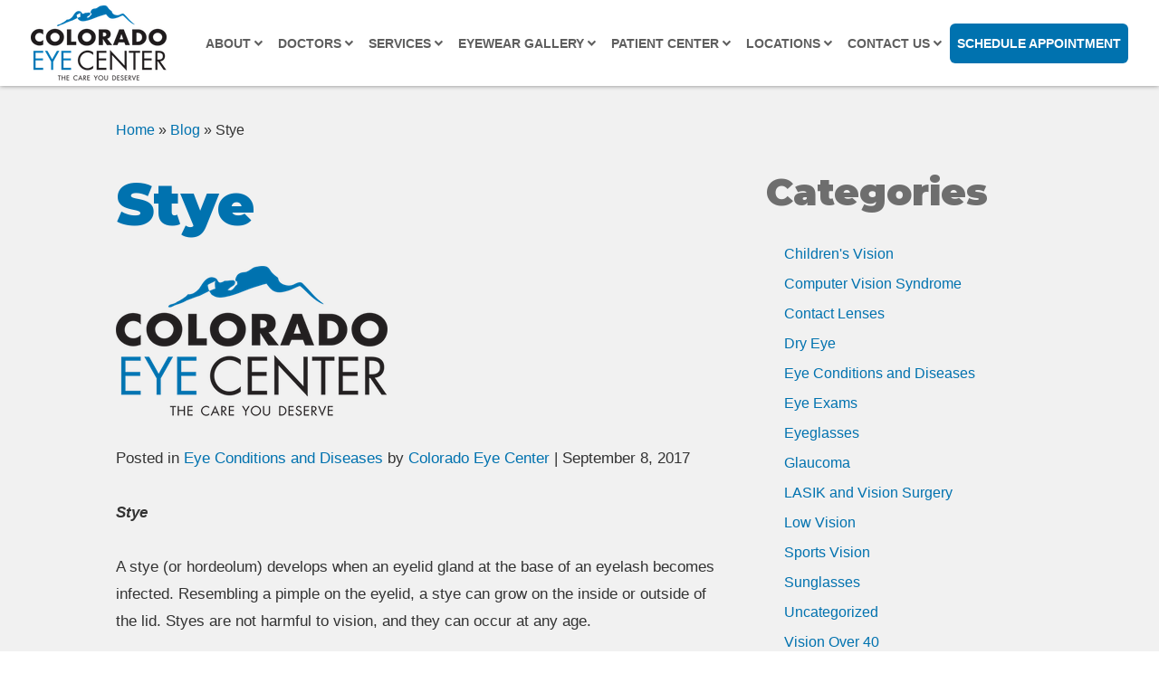

--- FILE ---
content_type: text/html; charset=UTF-8
request_url: https://www.coloradoeyecenter.com/eye-conditions-and-diseases/stye/
body_size: 15095
content:
<!DOCTYPE html><html lang="en-US" dir="ltr" data-wf-page="5fc5125e65a0149bb942afb3" data-wf-site="5fc5125e65a01471e142afe7"><head>  <script>(function(w,d,s,l,i){w[l]=w[l]||[];w[l].push({'gtm.start':
new Date().getTime(),event:'gtm.js'});var f=d.getElementsByTagName(s)[0],
j=d.createElement(s),dl=l!='dataLayer'?'&l='+l:'';j.async=true;j.src=
'https://www.googletagmanager.com/gtm.js?id='+i+dl;f.parentNode.insertBefore(j,f);
})(window,document,'script','dataLayer','GTM-NCF3FCF');</script>  <script type="application/ld+json">{
      "@context":"http://schema.org",
      "@type": ["MedicalOrganization"],
      "additionalType": 
        [
          "http://www.productontology.org/id/Eye_examination",
          "http://www.productontology.org/id/Optometry",
		  "http://www.productontology.org/id/LASIK",
		  "http://www.productontology.org/id/Retina",
		  "http://www.productontology.org/id/Contact_lens",
		  "http://www.productontology.org/id/Glasses",
		  "http://www.productontology.org/id/Cataract",
		  "http://www.productontology.org/id/Cataract_surgery",
		  "http://www.productontology.org/id/Dry_eye_syndrome"
        ],  
      "@id":"https://www.coloradoeyecenter.com/",
      "name":"Colorado Eye Center", 
      "url":"https://www.coloradoeyecenter.com/", 
      "logo":"https://www.coloradoeyecenter.com/wp-content/themes/glacial/images/logo-header.png",
      "image": "https://www.coloradoeyecenter.com/wp-content/themes/glacial/images/logo-header.png", 
      "description": "Visit Colorado Eye for everything from retina eye care to prosthetics eyes, eye exams to LASIK surgery. Healthy eyes provide clear vision.",
      "telephone": "+1-303-469-1941",
      "contactPoint":
        [
          {
            "@type": "ContactPoint",
            "telephone": "+1-303-469-1941",
            "contactType": "customer service"
          }
        ],
      "location":
        [
          {
            "@type": ["MedicalClinic","MedicalOrganization"],
            "@id":"https://www.coloradoeyecenter.com/locations/boulder-sunrise-vision-care/",
            "url":"https://www.coloradoeyecenter.com/locations/boulder-sunrise-vision-care/", 
            "name":"Boulder (Sunrise Vision Care)",
            "image": "https://www.coloradoeyecenter.com/wp-content/themes/glacial/images/logo-header.png",
            "address":
              {
                "@type":"PostalAddress",
                "streetAddress": "1692 30th Street",
                "addressLocality": "Boulder",
                "addressRegion": "CO",
                "postalCode":"80301"
              },
            "openingHours": ["Mo 09:00-18:00", "Tu 09:00-18:00", "We 09:00-18:00", "Th 09:00-18:00", "Fr 10:00-14:00", "Sa 09:00-14:00" ],
            "priceRange":"$",			
            "telephone":"+1-303-449-0857",
            "contactPoint":
              [
                {
                  "@type": "ContactPoint",
                  "telephone": "+1-303-449-0857",
                  "contactType": "customer service"
                }
              ],
            "hasMap" : "https://www.google.com/maps/place/Sunrise+Vision+Care/@40.01632,-105.253128,14z/data=!4m5!3m4!1s0x0:0x5803ac4ea089dae1!8m2!3d40.0163203!4d-105.253128?hl=en",
            "medicalSpecialty" :
              [
                "General Eye Exam	",
                "Retina Care",
				"Laser Vision Correction",
				"Contact Lens Services",
				"Vision Therapy	",
				"LASIK & PRK Co-Management",
				"Cataract Co-Management	",
				"Dry Eye Syndrome – Lipiflow",
				"Optical"
              ],
            "availableService":
              [
                {
                  "@type": ["medicalSpecialty", "TherapeuticProcedure", "PhysicalTherapy" ],
                  "name": "General Eye Exam",
                  "alternateName": "Comprehensive Eye Examination",
                  "url": "https://www.coloradoeyecenter.com/general-eye-exam/"
                },
                {
                  "@type": ["medicalSpecialty", "TherapeuticProcedure", "PhysicalTherapy" ],
                  "name": "Retina Care",
                  "alternateName": "Retinal Disease",
                  "url": "https://www.coloradoeyecenter.com/retina-care/" 
                },
                {
                  "@type": ["medicalSpecialty", "TherapeuticProcedure", "PhysicalTherapy" ],
                  "name": "Contact Lens Services",
                  "alternateName": "Contact Lenses",
                  "url": "https://www.coloradoeyecenter.com/contact-lens-services/"
                },
                {
                  "@type": ["medicalSpecialty", "TherapeuticProcedure", "PhysicalTherapy" ],
                  "name": "Vision Therapy",
                  "alternateName": "Visual Function Training",
                  "url": "https://www.coloradoeyecenter.com/vision-therapy/"
                },
                {
                  "@type": ["medicalSpecialty", "TherapeuticProcedure", "PhysicalTherapy" ],
                  "name": "LASIK & PRK Co-Management",
                  "alternateName": "Laser Vision Correction",
                  "url": "https://www.coloradoeyecenter.com/lasik-prk-co-management/" 
                },
{
                  "@type": ["medicalSpecialty", "TherapeuticProcedure", "PhysicalTherapy" ],
                  "name": "Cataract Co-Management",
                  "alternateName": "Cataract Surgery",
                  "url": "https://www.coloradoeyecenter.com/cataract-co-management/"
                },
{
                  "@type": ["medicalSpecialty", "TherapeuticProcedure", "PhysicalTherapy" ],
                  "name": "Dry Eye Syndrome – Lipiflow",
                  "alternateName": "Dry Eye Treatment",
                  "url": "https://www.coloradoeyecenter.com/dry-eye-syndrome-lipiflow/"
                },
{
                  "@type": ["medicalSpecialty", "TherapeuticProcedure", "PhysicalTherapy" ],
                  "name": "Eyewear",
                  "alternateName": "Glasses",
                  "url": "https://www.coloradoeyecenter.com/eyewear-gallery/"
                }			
              ] 
          },
		  {
            "@type": ["MedicalClinic","MedicalOrganization"],
            "@id":"https://www.coloradoeyecenter.com/locations/parker-great-vision-eye-care/",
            "url":"https://www.coloradoeyecenter.com/locations/parker-great-vision-eye-care/", 
            "name":"Parker (Great Vision Eye Care)",
            "image": "https://www.coloradoeyecenter.com/wp-content/themes/glacial/images/logo-header.png",
            "address":
              {
                "@type":"PostalAddress",
                "streetAddress": "9835 S. Parker Road",
                "addressLocality": "Parker",
                "addressRegion": "CO",
                "postalCode":"80134"
              },
            "openingHours": ["Mo 08:00-17:00", "Tu 08:00-17:00", "We 08:00-17:00", "Th 08:00-17:00", "Fr 08:00-17:00" ],
            "priceRange":"$",			
            "telephone":"+1-303-841-3937",
            "contactPoint":
              [
                {
                  "@type": "ContactPoint",
                  "telephone": "+1-303-841-3937",
                  "contactType": "customer service"
                }
              ],
            "hasMap" : "https://www.google.com/maps/place/Great+Vision+EyeCare,+a+CEC+Company/@39.538847,-104.771579,14z/data=!4m5!3m4!1s0x0:0xa4e1fa2695661c7a!8m2!3d39.5388474!4d-104.7715794?hl=en",
            "medicalSpecialty" :
              [
                "General Eye Exam	",
                "Retina Care",
				"Laser Vision Correction",
				"Contact Lens Services",
				"Vision Therapy	",
				"LASIK & PRK Co-Management",
				"Cataract Co-Management	",
				"Dry Eye Syndrome – Lipiflow",
				"Optical"
              ],
            "availableService":
              [
                {
                  "@type": ["medicalSpecialty", "TherapeuticProcedure", "PhysicalTherapy" ],
                  "name": "General Eye Exam",
                  "alternateName": "Comprehensive Eye Examination",
                  "url": "https://www.coloradoeyecenter.com/general-eye-exam/"
                },
                {
                  "@type": ["medicalSpecialty", "TherapeuticProcedure", "PhysicalTherapy" ],
                  "name": "Retina Care",
                  "alternateName": "Retinal Disease",
                  "url": "https://www.coloradoeyecenter.com/retina-care/" 
                },
                {
                  "@type": ["medicalSpecialty", "TherapeuticProcedure", "PhysicalTherapy" ],
                  "name": "Contact Lens Services",
                  "alternateName": "Contact Lenses",
                  "url": "https://www.coloradoeyecenter.com/contact-lens-services/"
                },
                {
                  "@type": ["medicalSpecialty", "TherapeuticProcedure", "PhysicalTherapy" ],
                  "name": "Vision Therapy",
                  "alternateName": "Visual Function Training",
                  "url": "https://www.coloradoeyecenter.com/vision-therapy/"
                },
                {
                  "@type": ["medicalSpecialty", "TherapeuticProcedure", "PhysicalTherapy" ],
                  "name": "LASIK & PRK Co-Management",
                  "alternateName": "Laser Vision Correction",
                  "url": "https://www.coloradoeyecenter.com/lasik-prk-co-management/" 
                },
{
                  "@type": ["medicalSpecialty", "TherapeuticProcedure", "PhysicalTherapy" ],
                  "name": "Cataract Co-Management",
                  "alternateName": "Cataract Surgery",
                  "url": "https://www.coloradoeyecenter.com/cataract-co-management/"
                },
{
                  "@type": ["medicalSpecialty", "TherapeuticProcedure", "PhysicalTherapy" ],
                  "name": "Dry Eye Syndrome – Lipiflow",
                  "alternateName": "Dry Eye Treatment",
                  "url": "https://www.coloradoeyecenter.com/dry-eye-syndrome-lipiflow/"
                },
{
                  "@type": ["medicalSpecialty", "TherapeuticProcedure", "PhysicalTherapy" ],
                  "name": "Eyewear",
                  "alternateName": "Glasses",
                  "url": "https://www.coloradoeyecenter.com/eyewear-gallery/"
                }			
              ] 
          },
		  {
            "@type": ["MedicalClinic","MedicalOrganization"],
            "@id":"https://www.coloradoeyecenter.com/locations/louisville/",
            "url":"https://www.coloradoeyecenter.com/locations/louisville/", 
            "name":"Louisville",
            "image": "https://www.coloradoeyecenter.com/wp-content/themes/glacial/images/logo-header.png",
            "address":
              {
                "@type":"PostalAddress",
                "streetAddress": "1371 E. Hecla Drive, Suite C",
                "addressLocality": "Louisville",
                "addressRegion": "CO",
                "postalCode":"80027"
              },
            "openingHours": ["Mo 08:00-17:00", "Tu 08:00-17:00", "We 08:00-17:00", "Th 08:00-17:00", "Fr 08:00-17:00" ],
            "priceRange":"$",			
            "telephone":"+1-303-666-7226",
            "contactPoint":
              [
                {
                  "@type": "ContactPoint",
                  "telephone": "+1-303-666-7226",
                  "contactType": "customer service"
                }
              ],
            "hasMap" : "https://www.google.com/maps/place/Colorado+Eye+Center+-+Louisville/@39.990124,-105.125331,13z/data=!4m5!3m4!1s0x0:0x8bf374980161ff7f!8m2!3d39.9901237!4d-105.1253315?hl=en",
            "medicalSpecialty" :
              [
                "General Eye Exam	",
                "Retina Care",
				"Laser Vision Correction",
				"Contact Lens Services",
				"Vision Therapy	",
				"LASIK & PRK Co-Management",
				"Cataract Co-Management	",
				"Dry Eye Syndrome – Lipiflow",
				"Optical"
              ],
            "availableService":
              [
                {
                  "@type": ["medicalSpecialty", "TherapeuticProcedure", "PhysicalTherapy" ],
                  "name": "General Eye Exam",
                  "alternateName": "Comprehensive Eye Examination",
                  "url": "https://www.coloradoeyecenter.com/general-eye-exam/"
                },
                {
                  "@type": ["medicalSpecialty", "TherapeuticProcedure", "PhysicalTherapy" ],
                  "name": "Retina Care",
                  "alternateName": "Retinal Disease",
                  "url": "https://www.coloradoeyecenter.com/retina-care/" 
                },
                {
                  "@type": ["medicalSpecialty", "TherapeuticProcedure", "PhysicalTherapy" ],
                  "name": "Contact Lens Services",
                  "alternateName": "Contact Lenses",
                  "url": "https://www.coloradoeyecenter.com/contact-lens-services/"
                },
                {
                  "@type": ["medicalSpecialty", "TherapeuticProcedure", "PhysicalTherapy" ],
                  "name": "Vision Therapy",
                  "alternateName": "Visual Function Training",
                  "url": "https://www.coloradoeyecenter.com/vision-therapy/"
                },
                {
                  "@type": ["medicalSpecialty", "TherapeuticProcedure", "PhysicalTherapy" ],
                  "name": "LASIK & PRK Co-Management",
                  "alternateName": "Laser Vision Correction",
                  "url": "https://www.coloradoeyecenter.com/lasik-prk-co-management/" 
                },
{
                  "@type": ["medicalSpecialty", "TherapeuticProcedure", "PhysicalTherapy" ],
                  "name": "Cataract Co-Management",
                  "alternateName": "Cataract Surgery",
                  "url": "https://www.coloradoeyecenter.com/cataract-co-management/"
                },
{
                  "@type": ["medicalSpecialty", "TherapeuticProcedure", "PhysicalTherapy" ],
                  "name": "Dry Eye Syndrome – Lipiflow",
                  "alternateName": "Dry Eye Treatment",
                  "url": "https://www.coloradoeyecenter.com/dry-eye-syndrome-lipiflow/"
                },
{
                  "@type": ["medicalSpecialty", "TherapeuticProcedure", "PhysicalTherapy" ],
                  "name": "Eyewear",
                  "alternateName": "Glasses",
                  "url": "https://www.coloradoeyecenter.com/eyewear-gallery/"
                }			
              ] 
          },
		  {
            "@type": ["MedicalClinic","MedicalOrganization"],
            "@id":"https://www.coloradoeyecenter.com/locations/eastlake/",
            "url":"https://www.coloradoeyecenter.com/locations/eastlake/", 
            "name":"Eastlake",
            "image": "https://www.coloradoeyecenter.com/wp-content/themes/glacial/images/logo-header.png",
            "address":
              {
                "@type":"PostalAddress",
                "streetAddress": "12450 York Street",
                "addressLocality": "Thornton",
                "addressRegion": "CO",
                "postalCode":"80241"
              },
            "openingHours": ["Mo 08:00-19:00", "Tu 08:00-17:00", "We 08:00-17:00", "Th 08:00-17:00", "Fr 08:00-17:00", "Sa 08:00-12:00" ],
            "priceRange":"$",			
            "telephone":"+1-303-452-2020",
            "contactPoint":
              [
                {
                  "@type": "ContactPoint",
                  "telephone": "+1-303-452-2020",
                  "contactType": "customer service"
                }
              ],
            "hasMap" : "https://www.google.com/maps/place/Colorado+Eye+Center+-+Eastlake/@39.921833,-104.958636,13z/data=!4m5!3m4!1s0x0:0x43c347c22e9edfb!8m2!3d39.9218329!4d-104.958636?hl=en",
            "medicalSpecialty" :
              [
                "General Eye Exam	",
                "Retina Care",
				"Laser Vision Correction",
				"Contact Lens Services",
				"Vision Therapy	",
				"LASIK & PRK Co-Management",
				"Cataract Co-Management	",
				"Dry Eye Syndrome – Lipiflow",
				"Optical"
              ],
            "availableService":
              [
                {
                  "@type": ["medicalSpecialty", "TherapeuticProcedure", "PhysicalTherapy" ],
                  "name": "General Eye Exam",
                  "alternateName": "Comprehensive Eye Examination",
                  "url": "https://www.coloradoeyecenter.com/general-eye-exam/"
                },
                {
                  "@type": ["medicalSpecialty", "TherapeuticProcedure", "PhysicalTherapy" ],
                  "name": "Retina Care",
                  "alternateName": "Retinal Disease",
                  "url": "https://www.coloradoeyecenter.com/retina-care/" 
                },
                {
                  "@type": ["medicalSpecialty", "TherapeuticProcedure", "PhysicalTherapy" ],
                  "name": "Contact Lens Services",
                  "alternateName": "Contact Lenses",
                  "url": "https://www.coloradoeyecenter.com/contact-lens-services/"
                },
                {
                  "@type": ["medicalSpecialty", "TherapeuticProcedure", "PhysicalTherapy" ],
                  "name": "Vision Therapy",
                  "alternateName": "Visual Function Training",
                  "url": "https://www.coloradoeyecenter.com/vision-therapy/"
                },
                {
                  "@type": ["medicalSpecialty", "TherapeuticProcedure", "PhysicalTherapy" ],
                  "name": "LASIK & PRK Co-Management",
                  "alternateName": "Laser Vision Correction",
                  "url": "https://www.coloradoeyecenter.com/lasik-prk-co-management/" 
                },
{
                  "@type": ["medicalSpecialty", "TherapeuticProcedure", "PhysicalTherapy" ],
                  "name": "Cataract Co-Management",
                  "alternateName": "Cataract Surgery",
                  "url": "https://www.coloradoeyecenter.com/cataract-co-management/"
                },
{
                  "@type": ["medicalSpecialty", "TherapeuticProcedure", "PhysicalTherapy" ],
                  "name": "Dry Eye Syndrome – Lipiflow",
                  "alternateName": "Dry Eye Treatment",
                  "url": "https://www.coloradoeyecenter.com/dry-eye-syndrome-lipiflow/"
                },
{
                  "@type": ["medicalSpecialty", "TherapeuticProcedure", "PhysicalTherapy" ],
                  "name": "Eyewear",
                  "alternateName": "Glasses",
                  "url": "https://www.coloradoeyecenter.com/eyewear-gallery/"
                }			
              ] 
          },
		  {
            "@type": ["MedicalClinic","MedicalOrganization"],
            "@id":"https://www.coloradoeyecenter.com/locations/broomfield/",
            "url":"https://www.coloradoeyecenter.com/locations/broomfield/", 
            "name":"Broomfield",
            "image": "https://www.coloradoeyecenter.com/wp-content/themes/glacial/images/logo-header.png",
            "address":
              {
                "@type":"PostalAddress",
                "streetAddress": "4 Garden Center, Suite 100",
                "addressLocality": "Broomfield",
                "addressRegion": "CO",
                "postalCode":"80020"
              },
            "openingHours": ["Mo 08:00-17:00", "Tu 08:00-18:00", "We 08:00-17:00", "Th 08:00-19:00", "Fr 08:00-17:00", "Sa 08:00-12:00" ],
            "priceRange":"$",			
            "telephone":"+1-303-469-1941",
            "contactPoint":
              [
                {
                  "@type": "ContactPoint",
                  "telephone": "+1-303-469-1941",
                  "contactType": "customer service"
                }
              ],
            "hasMap" : "https://www.google.com/maps/place/Colorado+Eye+Center+-+Broomfield/@39.922713,-105.085317,13z/data=!4m5!3m4!1s0x0:0x6a8a57f09c771b0c!8m2!3d39.922713!4d-105.0853166?hl=en",
            "medicalSpecialty" :
              [
                "General Eye Exam	",
                "Retina Care",
				"Laser Vision Correction",
				"Contact Lens Services",
				"Vision Therapy	",
				"LASIK & PRK Co-Management",
				"Cataract Co-Management	",
				"Dry Eye Syndrome – Lipiflow",
				"Optical"
              ],
            "availableService":
              [
                {
                  "@type": ["medicalSpecialty", "TherapeuticProcedure", "PhysicalTherapy" ],
                  "name": "General Eye Exam",
                  "alternateName": "Comprehensive Eye Examination",
                  "url": "https://www.coloradoeyecenter.com/general-eye-exam/"
                },
                {
                  "@type": ["medicalSpecialty", "TherapeuticProcedure", "PhysicalTherapy" ],
                  "name": "Retina Care",
                  "alternateName": "Retinal Disease",
                  "url": "https://www.coloradoeyecenter.com/retina-care/" 
                },
                {
                  "@type": ["medicalSpecialty", "TherapeuticProcedure", "PhysicalTherapy" ],
                  "name": "Contact Lens Services",
                  "alternateName": "Contact Lenses",
                  "url": "https://www.coloradoeyecenter.com/contact-lens-services/"
                },
                {
                  "@type": ["medicalSpecialty", "TherapeuticProcedure", "PhysicalTherapy" ],
                  "name": "Vision Therapy",
                  "alternateName": "Visual Function Training",
                  "url": "https://www.coloradoeyecenter.com/vision-therapy/"
                },
                {
                  "@type": ["medicalSpecialty", "TherapeuticProcedure", "PhysicalTherapy" ],
                  "name": "LASIK & PRK Co-Management",
                  "alternateName": "Laser Vision Correction",
                  "url": "https://www.coloradoeyecenter.com/lasik-prk-co-management/" 
                },
{
                  "@type": ["medicalSpecialty", "TherapeuticProcedure", "PhysicalTherapy" ],
                  "name": "Cataract Co-Management",
                  "alternateName": "Cataract Surgery",
                  "url": "https://www.coloradoeyecenter.com/cataract-co-management/"
                },
{
                  "@type": ["medicalSpecialty", "TherapeuticProcedure", "PhysicalTherapy" ],
                  "name": "Dry Eye Syndrome – Lipiflow",
                  "alternateName": "Dry Eye Treatment",
                  "url": "https://www.coloradoeyecenter.com/dry-eye-syndrome-lipiflow/"
                },
{
                  "@type": ["medicalSpecialty", "TherapeuticProcedure", "PhysicalTherapy" ],
                  "name": "Eyewear",
                  "alternateName": "Glasses",
                  "url": "https://www.coloradoeyecenter.com/eyewear-gallery/"
                }			
              ] 
          },
		  {
            "@type": ["MedicalClinic","MedicalOrganization"],
            "@id":"https://www.coloradoeyecenter.com/locations/thornton/",
            "url":"https://www.coloradoeyecenter.com/locations/thornton/", 
            "name":"Thornton",
            "image": "https://www.coloradoeyecenter.com/wp-content/themes/glacial/images/logo-header.png",
            "address":
              {
                "@type":"PostalAddress",
                "streetAddress": "10001 N. Washington Street",
                "addressLocality": "Thornton",
                "addressRegion": "CO",
                "postalCode":"80229"
              },
            "openingHours": ["Mo 08:00-19:00", "Tu 08:00-17:00", "We 08:00-17:00", "Th 08:00-17:00", "Fr 08:00-17:00", "Sa 08:00-12:00" ],
            "priceRange":"$",			
            "telephone":"+1-303-451-8075",
            "contactPoint":
              [
                {
                  "@type": "ContactPoint",
                  "telephone": "+1-303-451-8075",
                  "contactType": "customer service"
                }
              ],
            "hasMap" : "https://www.google.com/maps/place/Colorado+Eye+Center+-+Thornton/@39.87843,-104.978379,13z/data=!4m5!3m4!1s0x0:0x3caff4e4ef62b3ae!8m2!3d39.8784301!4d-104.9783791?hl=en",
            "medicalSpecialty" :
              [
                "General Eye Exam	",
                "Retina Care",
				"Laser Vision Correction",
				"Contact Lens Services",
				"Vision Therapy	",
				"LASIK & PRK Co-Management",
				"Cataract Co-Management	",
				"Dry Eye Syndrome – Lipiflow",
				"Optical"
              ],
            "availableService":
              [
                {
                  "@type": ["medicalSpecialty", "TherapeuticProcedure", "PhysicalTherapy" ],
                  "name": "General Eye Exam",
                  "alternateName": "Comprehensive Eye Examination",
                  "url": "https://www.coloradoeyecenter.com/general-eye-exam/"
                },
                {
                  "@type": ["medicalSpecialty", "TherapeuticProcedure", "PhysicalTherapy" ],
                  "name": "Retina Care",
                  "alternateName": "Retinal Disease",
                  "url": "https://www.coloradoeyecenter.com/retina-care/" 
                },
                {
                  "@type": ["medicalSpecialty", "TherapeuticProcedure", "PhysicalTherapy" ],
                  "name": "Contact Lens Services",
                  "alternateName": "Contact Lenses",
                  "url": "https://www.coloradoeyecenter.com/contact-lens-services/"
                },
                {
                  "@type": ["medicalSpecialty", "TherapeuticProcedure", "PhysicalTherapy" ],
                  "name": "Vision Therapy",
                  "alternateName": "Visual Function Training",
                  "url": "https://www.coloradoeyecenter.com/vision-therapy/"
                },
                {
                  "@type": ["medicalSpecialty", "TherapeuticProcedure", "PhysicalTherapy" ],
                  "name": "LASIK & PRK Co-Management",
                  "alternateName": "Laser Vision Correction",
                  "url": "https://www.coloradoeyecenter.com/lasik-prk-co-management/" 
                },
{
                  "@type": ["medicalSpecialty", "TherapeuticProcedure", "PhysicalTherapy" ],
                  "name": "Cataract Co-Management",
                  "alternateName": "Cataract Surgery",
                  "url": "https://www.coloradoeyecenter.com/cataract-co-management/"
                },
{
                  "@type": ["medicalSpecialty", "TherapeuticProcedure", "PhysicalTherapy" ],
                  "name": "Dry Eye Syndrome – Lipiflow",
                  "alternateName": "Dry Eye Treatment",
                  "url": "https://www.coloradoeyecenter.com/dry-eye-syndrome-lipiflow/"
                },
{
                  "@type": ["medicalSpecialty", "TherapeuticProcedure", "PhysicalTherapy" ],
                  "name": "Eyewear",
                  "alternateName": "Glasses",
                  "url": "https://www.coloradoeyecenter.com/eyewear-gallery/"
                }			
              ] 
          }
        ],
      "sameAs":
        [
          "https://www.facebook.com/ColoradoEyeCenter/"
          ]
    },
    {
      "@context":"http://schema.org",
      "@type":"MedicalWebSite",
      "@id":"https://www.coloradoeyecenter.com/",
      "name":"Colorado Eye Center"
    }
  ]</script> <meta charset="utf-8"><meta content="width=device-width, initial-scale=1" name="viewport"><meta name="facebook-domain-verification" content="3dmfbsg84jcj671hwtk83mhqyap6e7" /> <!-- [if lt IE 9]> <script src="https://cdnjs.cloudflare.com/ajax/libs/html5shiv/3.7.3/html5shiv.min.js"
            type="text/javascript"></script><![endif] --><link href="https://www.coloradoeyecenter.com/wp-content/themes/glacial/images/favicon.png" rel="shortcut icon" type="image/x-icon"><link href="https://www.coloradoeyecenter.com/wp-content/themes/glacial/images/webclip.jpg" rel="apple-touch-icon"><meta http-equiv="x-dns-prefetch-control" content="on"><link rel="dns-prefetch" href="//fonts.googleapis.com" /><link rel="dns-prefetch" href="//fonts.gstatic.com" /><link rel="dns-prefetch" href="//ajax.googleapis.com" /><link rel="dns-prefetch" href="//apis.google.com" /><link rel="dns-prefetch" href="//google-analytics.com" /><link rel="dns-prefetch" href="//www.google-analytics.com" /><link rel="dns-prefetch" href="//ssl.google-analytics.com" /><link rel="dns-prefetch" href="//youtube.com" /><link rel="dns-prefetch" href="//api.pinterest.com" /><link rel="dns-prefetch" href="//connect.facebook.net" /><link rel="dns-prefetch" href="//platform.twitter.com" /><link rel="dns-prefetch" href="//syndication.twitter.com" /><link rel="dns-prefetch" href="//syndication.twitter.com" /><link rel="dns-prefetch" href="//platform.instagram.com" /><link rel="dns-prefetch" href="//s.gravatar.com" /><link rel="dns-prefetch" href="//s0.wp.com" /><link rel="dns-prefetch" href="//stats.wp.com" /><meta name='robots' content='index, follow, max-image-preview:large, max-snippet:-1, max-video-preview:-1' /><title>Stye - Colorado Eye Center</title><meta name="description" content="Stye. Colorado Eye Center is the leading provider of eye care services for patients in the greater Boulder area." /><link rel="canonical" href="https://www.coloradoeyecenter.com/eye-conditions-and-diseases/stye/" /><meta property="og:locale" content="en_US" /><meta property="og:type" content="article" /><meta property="og:title" content="Stye - Colorado Eye Center" /><meta property="og:description" content="Stye. Colorado Eye Center is the leading provider of eye care services for patients in the greater Boulder area." /><meta property="og:url" content="https://www.coloradoeyecenter.com/eye-conditions-and-diseases/stye/" /><meta property="og:site_name" content="Colorado Eye Center" /><meta property="article:published_time" content="2017-09-08T09:36:35+00:00" /><meta name="author" content="onur" /><meta name="twitter:card" content="summary_large_image" /><meta name="twitter:label1" content="Written by" /><meta name="twitter:data1" content="onur" /><meta name="twitter:label2" content="Est. reading time" /><meta name="twitter:data2" content="2 minutes" /> <script type="application/ld+json" class="yoast-schema-graph">{"@context":"https://schema.org","@graph":[{"@type":"Article","@id":"https://www.coloradoeyecenter.com/eye-conditions-and-diseases/stye/#article","isPartOf":{"@id":"https://www.coloradoeyecenter.com/eye-conditions-and-diseases/stye/"},"author":{"name":"onur","@id":"https://www.coloradoeyecenter.com/#/schema/person/3976dc9d4e11f03c12b9977c162c0cf6"},"headline":"Stye","datePublished":"2017-09-08T09:36:35+00:00","mainEntityOfPage":{"@id":"https://www.coloradoeyecenter.com/eye-conditions-and-diseases/stye/"},"wordCount":356,"commentCount":0,"publisher":{"@id":"https://www.coloradoeyecenter.com/#organization"},"articleSection":["Eye Conditions and Diseases"],"inLanguage":"en-US","potentialAction":[{"@type":"CommentAction","name":"Comment","target":["https://www.coloradoeyecenter.com/eye-conditions-and-diseases/stye/#respond"]}]},{"@type":"WebPage","@id":"https://www.coloradoeyecenter.com/eye-conditions-and-diseases/stye/","url":"https://www.coloradoeyecenter.com/eye-conditions-and-diseases/stye/","name":"Stye - Colorado Eye Center","isPartOf":{"@id":"https://www.coloradoeyecenter.com/#website"},"datePublished":"2017-09-08T09:36:35+00:00","description":"Stye. Colorado Eye Center is the leading provider of eye care services for patients in the greater Boulder area.","breadcrumb":{"@id":"https://www.coloradoeyecenter.com/eye-conditions-and-diseases/stye/#breadcrumb"},"inLanguage":"en-US","potentialAction":[{"@type":"ReadAction","target":["https://www.coloradoeyecenter.com/eye-conditions-and-diseases/stye/"]}]},{"@type":"BreadcrumbList","@id":"https://www.coloradoeyecenter.com/eye-conditions-and-diseases/stye/#breadcrumb","itemListElement":[{"@type":"ListItem","position":1,"name":"Home","item":"https://www.coloradoeyecenter.com/"},{"@type":"ListItem","position":2,"name":"Blog","item":"https://www.coloradoeyecenter.com/learning-center/"},{"@type":"ListItem","position":3,"name":"Stye"}]},{"@type":"WebSite","@id":"https://www.coloradoeyecenter.com/#website","url":"https://www.coloradoeyecenter.com/","name":"Colorado Eye Center","description":"","publisher":{"@id":"https://www.coloradoeyecenter.com/#organization"},"potentialAction":[{"@type":"SearchAction","target":{"@type":"EntryPoint","urlTemplate":"https://www.coloradoeyecenter.com/?s={search_term_string}"},"query-input":{"@type":"PropertyValueSpecification","valueRequired":true,"valueName":"search_term_string"}}],"inLanguage":"en-US"},{"@type":"Organization","@id":"https://www.coloradoeyecenter.com/#organization","name":"Colorado Eye Center","url":"https://www.coloradoeyecenter.com/","logo":{"@type":"ImageObject","inLanguage":"en-US","@id":"https://www.coloradoeyecenter.com/#/schema/logo/image/","url":"https://www.coloradoeyecenter.com/wp-content/uploads/logo-header.png","contentUrl":"https://www.coloradoeyecenter.com/wp-content/uploads/logo-header.png","width":150,"height":83,"caption":"Colorado Eye Center"},"image":{"@id":"https://www.coloradoeyecenter.com/#/schema/logo/image/"}},{"@type":"Person","@id":"https://www.coloradoeyecenter.com/#/schema/person/3976dc9d4e11f03c12b9977c162c0cf6","name":"onur","sameAs":["https://www.coloradoeyecenter.com/"],"url":"https://www.coloradoeyecenter.com/author/onur/"}]}</script> <link rel='dns-prefetch' href='//code.jquery.com' /><link rel='dns-prefetch' href='//ajax.googleapis.com' /><link rel="alternate" type="application/rss+xml" title="Colorado Eye Center &raquo; Stye Comments Feed" href="https://www.coloradoeyecenter.com/eye-conditions-and-diseases/stye/feed/" /><link rel="alternate" title="oEmbed (JSON)" type="application/json+oembed" href="https://www.coloradoeyecenter.com/wp-json/oembed/1.0/embed?url=https%3A%2F%2Fwww.coloradoeyecenter.com%2Feye-conditions-and-diseases%2Fstye%2F" /><link rel="alternate" title="oEmbed (XML)" type="text/xml+oembed" href="https://www.coloradoeyecenter.com/wp-json/oembed/1.0/embed?url=https%3A%2F%2Fwww.coloradoeyecenter.com%2Feye-conditions-and-diseases%2Fstye%2F&#038;format=xml" /><style id='wp-img-auto-sizes-contain-inline-css' type='text/css'>img:is([sizes=auto i],[sizes^="auto," i]){contain-intrinsic-size:3000px 1500px}
/*# sourceURL=wp-img-auto-sizes-contain-inline-css */</style><style id='wp-block-library-inline-css' type='text/css'>:root{--wp-block-synced-color:#7a00df;--wp-block-synced-color--rgb:122,0,223;--wp-bound-block-color:var(--wp-block-synced-color);--wp-editor-canvas-background:#ddd;--wp-admin-theme-color:#007cba;--wp-admin-theme-color--rgb:0,124,186;--wp-admin-theme-color-darker-10:#006ba1;--wp-admin-theme-color-darker-10--rgb:0,107,160.5;--wp-admin-theme-color-darker-20:#005a87;--wp-admin-theme-color-darker-20--rgb:0,90,135;--wp-admin-border-width-focus:2px}@media (min-resolution:192dpi){:root{--wp-admin-border-width-focus:1.5px}}.wp-element-button{cursor:pointer}:root .has-very-light-gray-background-color{background-color:#eee}:root .has-very-dark-gray-background-color{background-color:#313131}:root .has-very-light-gray-color{color:#eee}:root .has-very-dark-gray-color{color:#313131}:root .has-vivid-green-cyan-to-vivid-cyan-blue-gradient-background{background:linear-gradient(135deg,#00d084,#0693e3)}:root .has-purple-crush-gradient-background{background:linear-gradient(135deg,#34e2e4,#4721fb 50%,#ab1dfe)}:root .has-hazy-dawn-gradient-background{background:linear-gradient(135deg,#faaca8,#dad0ec)}:root .has-subdued-olive-gradient-background{background:linear-gradient(135deg,#fafae1,#67a671)}:root .has-atomic-cream-gradient-background{background:linear-gradient(135deg,#fdd79a,#004a59)}:root .has-nightshade-gradient-background{background:linear-gradient(135deg,#330968,#31cdcf)}:root .has-midnight-gradient-background{background:linear-gradient(135deg,#020381,#2874fc)}:root{--wp--preset--font-size--normal:16px;--wp--preset--font-size--huge:42px}.has-regular-font-size{font-size:1em}.has-larger-font-size{font-size:2.625em}.has-normal-font-size{font-size:var(--wp--preset--font-size--normal)}.has-huge-font-size{font-size:var(--wp--preset--font-size--huge)}.has-text-align-center{text-align:center}.has-text-align-left{text-align:left}.has-text-align-right{text-align:right}.has-fit-text{white-space:nowrap!important}#end-resizable-editor-section{display:none}.aligncenter{clear:both}.items-justified-left{justify-content:flex-start}.items-justified-center{justify-content:center}.items-justified-right{justify-content:flex-end}.items-justified-space-between{justify-content:space-between}.screen-reader-text{border:0;clip-path:inset(50%);height:1px;margin:-1px;overflow:hidden;padding:0;position:absolute;width:1px;word-wrap:normal!important}.screen-reader-text:focus{background-color:#ddd;clip-path:none;color:#444;display:block;font-size:1em;height:auto;left:5px;line-height:normal;padding:15px 23px 14px;text-decoration:none;top:5px;width:auto;z-index:100000}html :where(.has-border-color){border-style:solid}html :where([style*=border-top-color]){border-top-style:solid}html :where([style*=border-right-color]){border-right-style:solid}html :where([style*=border-bottom-color]){border-bottom-style:solid}html :where([style*=border-left-color]){border-left-style:solid}html :where([style*=border-width]){border-style:solid}html :where([style*=border-top-width]){border-top-style:solid}html :where([style*=border-right-width]){border-right-style:solid}html :where([style*=border-bottom-width]){border-bottom-style:solid}html :where([style*=border-left-width]){border-left-style:solid}html :where(img[class*=wp-image-]){height:auto;max-width:100%}:where(figure){margin:0 0 1em}html :where(.is-position-sticky){--wp-admin--admin-bar--position-offset:var(--wp-admin--admin-bar--height,0px)}@media screen and (max-width:600px){html :where(.is-position-sticky){--wp-admin--admin-bar--position-offset:0px}}

/*# sourceURL=wp-block-library-inline-css */</style><style id='global-styles-inline-css' type='text/css'>:root{--wp--preset--aspect-ratio--square: 1;--wp--preset--aspect-ratio--4-3: 4/3;--wp--preset--aspect-ratio--3-4: 3/4;--wp--preset--aspect-ratio--3-2: 3/2;--wp--preset--aspect-ratio--2-3: 2/3;--wp--preset--aspect-ratio--16-9: 16/9;--wp--preset--aspect-ratio--9-16: 9/16;--wp--preset--color--black: #000000;--wp--preset--color--cyan-bluish-gray: #abb8c3;--wp--preset--color--white: #ffffff;--wp--preset--color--pale-pink: #f78da7;--wp--preset--color--vivid-red: #cf2e2e;--wp--preset--color--luminous-vivid-orange: #ff6900;--wp--preset--color--luminous-vivid-amber: #fcb900;--wp--preset--color--light-green-cyan: #7bdcb5;--wp--preset--color--vivid-green-cyan: #00d084;--wp--preset--color--pale-cyan-blue: #8ed1fc;--wp--preset--color--vivid-cyan-blue: #0693e3;--wp--preset--color--vivid-purple: #9b51e0;--wp--preset--gradient--vivid-cyan-blue-to-vivid-purple: linear-gradient(135deg,rgb(6,147,227) 0%,rgb(155,81,224) 100%);--wp--preset--gradient--light-green-cyan-to-vivid-green-cyan: linear-gradient(135deg,rgb(122,220,180) 0%,rgb(0,208,130) 100%);--wp--preset--gradient--luminous-vivid-amber-to-luminous-vivid-orange: linear-gradient(135deg,rgb(252,185,0) 0%,rgb(255,105,0) 100%);--wp--preset--gradient--luminous-vivid-orange-to-vivid-red: linear-gradient(135deg,rgb(255,105,0) 0%,rgb(207,46,46) 100%);--wp--preset--gradient--very-light-gray-to-cyan-bluish-gray: linear-gradient(135deg,rgb(238,238,238) 0%,rgb(169,184,195) 100%);--wp--preset--gradient--cool-to-warm-spectrum: linear-gradient(135deg,rgb(74,234,220) 0%,rgb(151,120,209) 20%,rgb(207,42,186) 40%,rgb(238,44,130) 60%,rgb(251,105,98) 80%,rgb(254,248,76) 100%);--wp--preset--gradient--blush-light-purple: linear-gradient(135deg,rgb(255,206,236) 0%,rgb(152,150,240) 100%);--wp--preset--gradient--blush-bordeaux: linear-gradient(135deg,rgb(254,205,165) 0%,rgb(254,45,45) 50%,rgb(107,0,62) 100%);--wp--preset--gradient--luminous-dusk: linear-gradient(135deg,rgb(255,203,112) 0%,rgb(199,81,192) 50%,rgb(65,88,208) 100%);--wp--preset--gradient--pale-ocean: linear-gradient(135deg,rgb(255,245,203) 0%,rgb(182,227,212) 50%,rgb(51,167,181) 100%);--wp--preset--gradient--electric-grass: linear-gradient(135deg,rgb(202,248,128) 0%,rgb(113,206,126) 100%);--wp--preset--gradient--midnight: linear-gradient(135deg,rgb(2,3,129) 0%,rgb(40,116,252) 100%);--wp--preset--font-size--small: 13px;--wp--preset--font-size--medium: 20px;--wp--preset--font-size--large: 36px;--wp--preset--font-size--x-large: 42px;--wp--preset--spacing--20: 0.44rem;--wp--preset--spacing--30: 0.67rem;--wp--preset--spacing--40: 1rem;--wp--preset--spacing--50: 1.5rem;--wp--preset--spacing--60: 2.25rem;--wp--preset--spacing--70: 3.38rem;--wp--preset--spacing--80: 5.06rem;--wp--preset--shadow--natural: 6px 6px 9px rgba(0, 0, 0, 0.2);--wp--preset--shadow--deep: 12px 12px 50px rgba(0, 0, 0, 0.4);--wp--preset--shadow--sharp: 6px 6px 0px rgba(0, 0, 0, 0.2);--wp--preset--shadow--outlined: 6px 6px 0px -3px rgb(255, 255, 255), 6px 6px rgb(0, 0, 0);--wp--preset--shadow--crisp: 6px 6px 0px rgb(0, 0, 0);}:where(.is-layout-flex){gap: 0.5em;}:where(.is-layout-grid){gap: 0.5em;}body .is-layout-flex{display: flex;}.is-layout-flex{flex-wrap: wrap;align-items: center;}.is-layout-flex > :is(*, div){margin: 0;}body .is-layout-grid{display: grid;}.is-layout-grid > :is(*, div){margin: 0;}:where(.wp-block-columns.is-layout-flex){gap: 2em;}:where(.wp-block-columns.is-layout-grid){gap: 2em;}:where(.wp-block-post-template.is-layout-flex){gap: 1.25em;}:where(.wp-block-post-template.is-layout-grid){gap: 1.25em;}.has-black-color{color: var(--wp--preset--color--black) !important;}.has-cyan-bluish-gray-color{color: var(--wp--preset--color--cyan-bluish-gray) !important;}.has-white-color{color: var(--wp--preset--color--white) !important;}.has-pale-pink-color{color: var(--wp--preset--color--pale-pink) !important;}.has-vivid-red-color{color: var(--wp--preset--color--vivid-red) !important;}.has-luminous-vivid-orange-color{color: var(--wp--preset--color--luminous-vivid-orange) !important;}.has-luminous-vivid-amber-color{color: var(--wp--preset--color--luminous-vivid-amber) !important;}.has-light-green-cyan-color{color: var(--wp--preset--color--light-green-cyan) !important;}.has-vivid-green-cyan-color{color: var(--wp--preset--color--vivid-green-cyan) !important;}.has-pale-cyan-blue-color{color: var(--wp--preset--color--pale-cyan-blue) !important;}.has-vivid-cyan-blue-color{color: var(--wp--preset--color--vivid-cyan-blue) !important;}.has-vivid-purple-color{color: var(--wp--preset--color--vivid-purple) !important;}.has-black-background-color{background-color: var(--wp--preset--color--black) !important;}.has-cyan-bluish-gray-background-color{background-color: var(--wp--preset--color--cyan-bluish-gray) !important;}.has-white-background-color{background-color: var(--wp--preset--color--white) !important;}.has-pale-pink-background-color{background-color: var(--wp--preset--color--pale-pink) !important;}.has-vivid-red-background-color{background-color: var(--wp--preset--color--vivid-red) !important;}.has-luminous-vivid-orange-background-color{background-color: var(--wp--preset--color--luminous-vivid-orange) !important;}.has-luminous-vivid-amber-background-color{background-color: var(--wp--preset--color--luminous-vivid-amber) !important;}.has-light-green-cyan-background-color{background-color: var(--wp--preset--color--light-green-cyan) !important;}.has-vivid-green-cyan-background-color{background-color: var(--wp--preset--color--vivid-green-cyan) !important;}.has-pale-cyan-blue-background-color{background-color: var(--wp--preset--color--pale-cyan-blue) !important;}.has-vivid-cyan-blue-background-color{background-color: var(--wp--preset--color--vivid-cyan-blue) !important;}.has-vivid-purple-background-color{background-color: var(--wp--preset--color--vivid-purple) !important;}.has-black-border-color{border-color: var(--wp--preset--color--black) !important;}.has-cyan-bluish-gray-border-color{border-color: var(--wp--preset--color--cyan-bluish-gray) !important;}.has-white-border-color{border-color: var(--wp--preset--color--white) !important;}.has-pale-pink-border-color{border-color: var(--wp--preset--color--pale-pink) !important;}.has-vivid-red-border-color{border-color: var(--wp--preset--color--vivid-red) !important;}.has-luminous-vivid-orange-border-color{border-color: var(--wp--preset--color--luminous-vivid-orange) !important;}.has-luminous-vivid-amber-border-color{border-color: var(--wp--preset--color--luminous-vivid-amber) !important;}.has-light-green-cyan-border-color{border-color: var(--wp--preset--color--light-green-cyan) !important;}.has-vivid-green-cyan-border-color{border-color: var(--wp--preset--color--vivid-green-cyan) !important;}.has-pale-cyan-blue-border-color{border-color: var(--wp--preset--color--pale-cyan-blue) !important;}.has-vivid-cyan-blue-border-color{border-color: var(--wp--preset--color--vivid-cyan-blue) !important;}.has-vivid-purple-border-color{border-color: var(--wp--preset--color--vivid-purple) !important;}.has-vivid-cyan-blue-to-vivid-purple-gradient-background{background: var(--wp--preset--gradient--vivid-cyan-blue-to-vivid-purple) !important;}.has-light-green-cyan-to-vivid-green-cyan-gradient-background{background: var(--wp--preset--gradient--light-green-cyan-to-vivid-green-cyan) !important;}.has-luminous-vivid-amber-to-luminous-vivid-orange-gradient-background{background: var(--wp--preset--gradient--luminous-vivid-amber-to-luminous-vivid-orange) !important;}.has-luminous-vivid-orange-to-vivid-red-gradient-background{background: var(--wp--preset--gradient--luminous-vivid-orange-to-vivid-red) !important;}.has-very-light-gray-to-cyan-bluish-gray-gradient-background{background: var(--wp--preset--gradient--very-light-gray-to-cyan-bluish-gray) !important;}.has-cool-to-warm-spectrum-gradient-background{background: var(--wp--preset--gradient--cool-to-warm-spectrum) !important;}.has-blush-light-purple-gradient-background{background: var(--wp--preset--gradient--blush-light-purple) !important;}.has-blush-bordeaux-gradient-background{background: var(--wp--preset--gradient--blush-bordeaux) !important;}.has-luminous-dusk-gradient-background{background: var(--wp--preset--gradient--luminous-dusk) !important;}.has-pale-ocean-gradient-background{background: var(--wp--preset--gradient--pale-ocean) !important;}.has-electric-grass-gradient-background{background: var(--wp--preset--gradient--electric-grass) !important;}.has-midnight-gradient-background{background: var(--wp--preset--gradient--midnight) !important;}.has-small-font-size{font-size: var(--wp--preset--font-size--small) !important;}.has-medium-font-size{font-size: var(--wp--preset--font-size--medium) !important;}.has-large-font-size{font-size: var(--wp--preset--font-size--large) !important;}.has-x-large-font-size{font-size: var(--wp--preset--font-size--x-large) !important;}
/*# sourceURL=global-styles-inline-css */</style><style id='classic-theme-styles-inline-css' type='text/css'>/*! This file is auto-generated */
.wp-block-button__link{color:#fff;background-color:#32373c;border-radius:9999px;box-shadow:none;text-decoration:none;padding:calc(.667em + 2px) calc(1.333em + 2px);font-size:1.125em}.wp-block-file__button{background:#32373c;color:#fff;text-decoration:none}
/*# sourceURL=/wp-includes/css/classic-themes.min.css */</style><link rel='stylesheet' id='normalize-css' href='https://www.coloradoeyecenter.com/wp-content/themes/glacial/css/normalize.css' type='text/css' media='all' /><link rel='stylesheet' id='webflow-css' href='https://www.coloradoeyecenter.com/wp-content/themes/glacial/css/components.css' type='text/css' media='all' /><link rel='stylesheet' id='main_site_style-css' href='https://www.coloradoeyecenter.com/wp-content/themes/glacial/css/colorado-eye-center.css?v=2' type='text/css' media='all' /><link rel='stylesheet' id='mixitup-css' href='https://www.coloradoeyecenter.com/wp-content/themes/glacial/css/doc-mix-it-up.css' type='text/css' media='all' /><link rel='stylesheet' id='glacial_default-css' href='https://www.coloradoeyecenter.com/wp-content/themes/glacial/css/glacial-default.css' type='text/css' media='all' /><link rel='stylesheet' id='glacial_navigation-css' href='https://www.coloradoeyecenter.com/wp-content/themes/glacial/css/glacial-navigation.css' type='text/css' media='all' /><link rel='stylesheet' id='main_site_overrides-css' href='https://www.coloradoeyecenter.com/wp-content/themes/glacial/style.css' type='text/css' media='all' /><style id='kadence-blocks-global-variables-inline-css' type='text/css'>:root {--global-kb-font-size-sm:clamp(0.8rem, 0.73rem + 0.217vw, 0.9rem);--global-kb-font-size-md:clamp(1.1rem, 0.995rem + 0.326vw, 1.25rem);--global-kb-font-size-lg:clamp(1.75rem, 1.576rem + 0.543vw, 2rem);--global-kb-font-size-xl:clamp(2.25rem, 1.728rem + 1.63vw, 3rem);--global-kb-font-size-xxl:clamp(2.5rem, 1.456rem + 3.26vw, 4rem);--global-kb-font-size-xxxl:clamp(2.75rem, 0.489rem + 7.065vw, 6rem);}:root {--global-palette1: #3182CE;--global-palette2: #2B6CB0;--global-palette3: #1A202C;--global-palette4: #2D3748;--global-palette5: #4A5568;--global-palette6: #718096;--global-palette7: #EDF2F7;--global-palette8: #F7FAFC;--global-palette9: #ffffff;}
/*# sourceURL=kadence-blocks-global-variables-inline-css */</style> <script type="text/javascript" src="https://code.jquery.com/jquery-3.5.1.min.js" id="jquery-js"></script> <script type="text/javascript" src="https://ajax.googleapis.com/ajax/libs/webfont/1.6.26/webfont.js" id="webfontscript-js"></script> <script type="text/javascript" id="webfontscript-js-after">WebFont.load({
	  google: {
	    families: ["Montserrat:300,400,700,900", "Roboto:300,regular,500,700,900", "Nixie One:regular", "Abril Fatface:regular"]
	  }
	});
//# sourceURL=webfontscript-js-after</script> <link rel="https://api.w.org/" href="https://www.coloradoeyecenter.com/wp-json/" /><link rel="alternate" title="JSON" type="application/json" href="https://www.coloradoeyecenter.com/wp-json/wp/v2/posts/389" /><link rel="EditURI" type="application/rsd+xml" title="RSD" href="https://www.coloradoeyecenter.com/xmlrpc.php?rsd" /><meta name="generator" content="WordPress 6.9" /><link rel='shortlink' href='https://www.coloradoeyecenter.com/?p=389' /> <script type="text/javascript">!function (o, c) {
            var n = c.documentElement, t = " w-mod-";
            n.className += t + "js", ("ontouchstart" in o || o.DocumentTouch && c instanceof DocumentTouch) && (n.className += t + "touch")
        }(window, document);</script> <style type="text/css" id="wp-custom-css">.inner-frm{
	width: 50%;
	margin:0 auto;  height:1040px; 
	display:block;
}
.inner-frm-2{
	width: 100%;
	margin:0 auto;  height:1060px;; 
	display:block;
}
figure{
	margin-bottom:0;
}
@media screen and (max-width: 479px){
	.inner-frm{
		width:100%;
		height: 1165px;
	}
	.inner-frm-2{
	  width:100%;
}
}</style></head><body class="wp-singular post-template-default single single-post postid-389 single-format-standard wp-theme-glacial"> <noscript><iframe src="https://www.googletagmanager.com/ns.html?id=GTM-NCF3FCF"
height="0" width="0" style="display:none;visibility:hidden"></iframe></noscript> <style>#iePopup {
        display: none;
    }

    @media all and (-ms-high-contrast: none), (-ms-high-contrast: active) {

        #iePopup {
            overflow: hidden;
            font-family: Arial, Helvetica, sans-serif;
            background-color: rgba(25, 99, 256, 0.9);
            color: #FFFFFF;
            padding: 50px 20px;
            z-index: 10000;
            position: fixed;
            top: 0;
            right: 0;
            width: 100vw;
            height: 30vh;
            border-top: 2px solid #fff;
            display: block;
        }

        #left {
            overflow: hidden;
            text-align: center;
            font-size: 20px;
            line-height: 21px;
            padding-right: 40px;
            margin-top: 2em;
        }

        #right {
            float: right;
            width: 30px;
            height: 20px;
            text-align: center;
        }

        #right a {
            border: 1px solid #fff;
            text-decoration: none;
            padding: 0 4px;
        }

        #iePopup a {
            color: #FFFFFF;
            text-decoration: underline;
        }

        #iePopup a:hover {
            text-decoration: none;
        }

        #hidePopup {
            background: none;
            font-size: 2em;
        }</style> <script>function ready(callbackFunc) {
        if (document.readyState !== 'loading') {
            callbackFunc();
        } else if (document.addEventListener) {
            document.addEventListener('DOMContentLoaded', callbackFunc);
        } else {
            // Old IE browsers 6-8
            document.attachEvent('onreadystatechange', function () {
                if (document.readyState === 'complete') {
                    callbackFunc();
                }
            });
        }
    }

    ready(function () {
        var cookieName = 'ie_popup_seen';
        var elementID = 'iePopup';
        var expireDays = 1;

        if (document.cookie.indexOf(cookieName) !== -1) {
            document.getElementById(elementID).style.display = 'none';
        }

        document.getElementById('hidePopup').addEventListener('click', function (e) {
            setCookie(cookieName, expireDays);
            document.getElementById(elementID).style.display = 'none';
        });

        function setCookie(name, days) {
            var date = new Date();
            date.setTime(date.getTime() + (days * 24 * 60 * 60 * 1000));
            var expires = "; expires=" + date.toUTCString();
            document.cookie = name + "=" + 'yes' + expires + "; path=/";
        }
    });</script> <div id="iePopup"><div id="right"> <button id="hidePopup" title="Close">X</button></div><div id="left"> <strong>WARNING:</strong> Internet Explorer does not support modern web standards. This site may not function
 correctly on this browser and is best viewed on <a title="Download Chrome - Opens in new tab"
 href="https://www.google.com/chrome/" target="_blank"
 rel="noreferrer nofollow">Chrome</a>, <a title="Download Firefox - Opens in new tab" href="https://www.mozilla.org/en-US/firefox/new/"
 target="_blank" rel="noreferrer nofollow">Firefox </a> or <a title="Download Edge - Opens in new tab"
 href="https://www.microsoft.com/en-us/edge"
 target="_blank" rel="noreferrer nofollow">Edge </a> browsers. <a title="Microsoft Tech Blog - Opens in new tab"
 href="https://techcommunity.microsoft.com/t5/windows-it-pro-blog/the-perils-of-using-internet-explorer-as-your-default-browser/ba-p/331732"
 target="_blank" rel="noreferrer nofollow">Learn More</a>.</div></div><div class="redirect-popup"><div class="center-popup"><div><div class="redirect-close-button">&times;</div><h2>This is the new home for Sunrise Vision Care</h2></div></div></div><style>.redirect-popup {
        background: rgba(0, 0, 0, 0.6);
        display: none;
        height: 100%;
        width: 100%;
        position: fixed;
        top: 0;
        z-index: 10000;
    }

    .center-popup {
        display: flex;
        align-items: flex-start;
        justify-content: center;
        width: 100%;
        height: 100%;
        padding-top: 200px;

    }

    .redirect-popup > div > div {
        background-color: #fff;
        box-shadow: 10px 10px 60px #555;
        display: block;
        z-index: 10001;
        height: auto;
        max-width: 800px;
        min-height: 100px;
        vertical-align: middle;
        width: 85%;
        position: relative;
        border-radius: 8px;
        padding: 15px 5%;
    }

    .redirect-close-button {
        background-color: #fff;
        border: 3px solid #999;
        border-radius: 50px;
        cursor: pointer;
        color: #666;
        font-weight: bold;
        position: absolute;
        transition: 0.1s;
        top: -20px;
        right: -20px;
        font-size: 28px;
        line-height: 30px;
        width: 51px;
        height: 39px;
        text-align: center;
    }

    .redirect-close-button:hover {
        background-color: #ccc;
    }</style><div data-collapse="medium" data-animation="default" data-duration="400" class="navbar w-nav"> <a href="https://www.coloradoeyecenter.com/" class="logo w-nav-brand" title="Go to homepage"> <img src="https://www.coloradoeyecenter.com/wp-content/themes/glacial/images/logo-header.png"
 alt=""></a><nav id="navigation" role="navigation" class="w-nav-menu"><div class="menu-primary-navigation-container"><ul id="menu-primary-navigation" class="menu"><li id="menu-item-606" class="menu-item menu-item-type-custom menu-item-object-custom menu-item-has-children menu-item-606"><a href="#">About</a><ul class="sub-menu"><li id="menu-item-404" class="menu-item menu-item-type-post_type menu-item-object-page menu-item-404"><a href="https://www.coloradoeyecenter.com/why-colorado-eye-center/the-colorado-eye-difference/">The Colorado Eye Difference</a></li><li id="menu-item-405" class="menu-item menu-item-type-post_type menu-item-object-page menu-item-405"><a href="https://www.coloradoeyecenter.com/why-colorado-eye-center/history/">History</a></li><li id="menu-item-445" class="menu-item menu-item-type-custom menu-item-object-custom menu-item-445"><a target="_blank" href="https://careers-espmgmt.icims.com/jobs/search?ss=1&#038;searchCategory=27360">Careers</a></li></ul></li><li id="menu-item-419" class="menu-item menu-item-type-post_type_archive menu-item-object-doctors menu-item-has-children menu-item-419"><a href="https://www.coloradoeyecenter.com/doctors/">Doctors</a><ul class="sub-menu"><li id="menu-item-2134" class="menu-item menu-item-type-post_type menu-item-object-doctors menu-item-2134"><a href="https://www.coloradoeyecenter.com/doctors/tenley-bands/">Tenley Bands</a></li><li id="menu-item-590" class="menu-item menu-item-type-post_type menu-item-object-doctors menu-item-590"><a href="https://www.coloradoeyecenter.com/doctors/caroline-barajas/">Caroline Barajas</a></li><li id="menu-item-2472" class="menu-item menu-item-type-post_type menu-item-object-doctors menu-item-2472"><a href="https://www.coloradoeyecenter.com/doctors/mckinzie-daniels/">McKinzie Daniels</a></li><li id="menu-item-1926" class="menu-item menu-item-type-post_type menu-item-object-doctors menu-item-1926"><a href="https://www.coloradoeyecenter.com/doctors/mackenzie-egan/">Mackenzie Egan</a></li><li id="menu-item-2995" class="menu-item menu-item-type-post_type menu-item-object-doctors menu-item-2995"><a href="https://www.coloradoeyecenter.com/doctors/madison-hay/">Madison Hay</a></li><li id="menu-item-591" class="menu-item menu-item-type-post_type menu-item-object-doctors menu-item-591"><a href="https://www.coloradoeyecenter.com/doctors/gary-hotzman/">Gary Holtzman</a></li><li id="menu-item-2351" class="menu-item menu-item-type-post_type menu-item-object-doctors menu-item-2351"><a href="https://www.coloradoeyecenter.com/doctors/lisa-alvarez-jordan/">Lisa Alvarez Jordan</a></li><li id="menu-item-593" class="menu-item menu-item-type-post_type menu-item-object-doctors menu-item-593"><a href="https://www.coloradoeyecenter.com/doctors/joshua-olson/">Joshua Olson</a></li><li id="menu-item-592" class="menu-item menu-item-type-post_type menu-item-object-doctors menu-item-592"><a href="https://www.coloradoeyecenter.com/doctors/amanda-paige/">Amanda Paige</a></li></ul></li><li id="menu-item-406" class="menu-item menu-item-type-post_type menu-item-object-page menu-item-has-children menu-item-406"><a href="https://www.coloradoeyecenter.com/services/">Services</a><ul class="sub-menu"><li id="menu-item-407" class="menu-item menu-item-type-post_type menu-item-object-page menu-item-407"><a href="https://www.coloradoeyecenter.com/general-eye-exam/">General Eye Exam</a></li><li id="menu-item-408" class="menu-item menu-item-type-post_type menu-item-object-page menu-item-408"><a href="https://www.coloradoeyecenter.com/retina-care/">Retina Care</a></li><li id="menu-item-409" class="menu-item menu-item-type-post_type menu-item-object-page menu-item-409"><a href="https://www.coloradoeyecenter.com/contact-lens-services/">Contact Lens Services</a></li><li id="menu-item-411" class="menu-item menu-item-type-post_type menu-item-object-page menu-item-411"><a href="https://www.coloradoeyecenter.com/vision-therapy/">Vision Therapy</a></li><li id="menu-item-412" class="menu-item menu-item-type-post_type menu-item-object-page menu-item-412"><a href="https://www.coloradoeyecenter.com/lasik-prk-co-management/">LASIK &#038; PRK Co-Management</a></li><li id="menu-item-1636" class="menu-item menu-item-type-post_type menu-item-object-page menu-item-1636"><a href="https://www.coloradoeyecenter.com/cataract-co-management/">Cataract Co-Management</a></li><li id="menu-item-414" class="menu-item menu-item-type-post_type menu-item-object-page menu-item-414"><a href="https://www.coloradoeyecenter.com/dry-eye-syndrome-lipiflow/">Dry Eye Syndrome – Lipiflow</a></li><li id="menu-item-1186" class="menu-item menu-item-type-post_type menu-item-object-page menu-item-1186"><a href="https://www.coloradoeyecenter.com/services/myopia-management/">Myopia Management</a></li></ul></li><li id="menu-item-421" class="menu-item menu-item-type-post_type menu-item-object-page menu-item-has-children menu-item-421"><a href="https://www.coloradoeyecenter.com/eyewear-gallery/">Eyewear Gallery</a><ul class="sub-menu"><li id="menu-item-636" class="menu-item menu-item-type-post_type menu-item-object-page menu-item-636"><a href="https://www.coloradoeyecenter.com/contact-lens-services/">Contact Lens Services</a></li><li id="menu-item-423" class="menu-item menu-item-type-post_type menu-item-object-page menu-item-423"><a href="https://www.coloradoeyecenter.com/eyewear-gallery/the-optical/">The Optical</a></li></ul></li><li id="menu-item-424" class="menu-item menu-item-type-post_type menu-item-object-page menu-item-has-children menu-item-424"><a href="https://www.coloradoeyecenter.com/patient-center/">Patient Center</a><ul class="sub-menu"><li id="menu-item-425" class="menu-item menu-item-type-post_type menu-item-object-page menu-item-425"><a href="https://www.coloradoeyecenter.com/patient-center/before-your-visit/">Before Your Visit</a></li><li id="menu-item-432" class="menu-item menu-item-type-post_type menu-item-object-page menu-item-432"><a href="https://www.coloradoeyecenter.com/patient-center/ways-to-pay/">Ways To Pay</a></li><li id="menu-item-607" class="menu-item menu-item-type-custom menu-item-object-custom menu-item-607"><a target="_blank" href="https://www.medfusion.net/coloradoeyecenter-28334/portal/#/user/login">Patient Portal</a></li><li id="menu-item-431" class="menu-item menu-item-type-post_type menu-item-object-page menu-item-431"><a href="https://www.coloradoeyecenter.com/patient-center/patient-stories/">Patient Stories</a></li><li id="menu-item-429" class="menu-item menu-item-type-post_type menu-item-object-page menu-item-429"><a href="https://www.coloradoeyecenter.com/patient-center/patient-forms/">Patient Forms</a></li><li id="menu-item-2623" class="menu-item menu-item-type-custom menu-item-object-custom menu-item-2623"><a href="https://www.coloradoeyecenter.com/patient-center/patient-intake-forms/">Patient Intake Forms</a></li><li id="menu-item-605" class="menu-item menu-item-type-post_type menu-item-object-page current_page_parent menu-item-605"><a href="https://www.coloradoeyecenter.com/learning-center/">Blog</a></li><li id="menu-item-977" class="menu-item menu-item-type-post_type menu-item-object-page menu-item-977"><a href="https://www.coloradoeyecenter.com/patient-center/specials-and-events/">Specials and Events</a></li><li id="menu-item-1220" class="menu-item menu-item-type-post_type menu-item-object-page menu-item-1220"><a href="https://www.coloradoeyecenter.com/patient-center/patient-billing-practices/">Patient Billing Practices</a></li><li id="menu-item-1343" class="menu-item menu-item-type-custom menu-item-object-custom menu-item-1343"><a href="https://www.coloradoeyecenter.com/patient-center/notice-of-privacy-practices/">Notice of Privacy Practices</a></li><li id="menu-item-2371" class="menu-item menu-item-type-post_type menu-item-object-page menu-item-2371"><a href="https://www.coloradoeyecenter.com/patient-center/your-rights-and-protections-against-surprise-medical-bills/">Your Rights and Protections Against Surprise Medical Bills</a></li><li id="menu-item-2616" class="menu-item menu-item-type-custom menu-item-object-custom menu-item-2616"><a target="_blank" href="https://www.coloradoeyecenter.com/wp-content/uploads/CEC-Doc.-Notice-of-Nondiscrimination.pdf">Notice of Non Discrimination</a></li></ul></li><li id="menu-item-435" class="menu-item menu-item-type-post_type_archive menu-item-object-locations menu-item-has-children menu-item-435"><a href="https://www.coloradoeyecenter.com/locations/">Locations</a><ul class="sub-menu"><li id="menu-item-436" class="menu-item menu-item-type-post_type menu-item-object-locations menu-item-436"><a href="https://www.coloradoeyecenter.com/locations/boulder-sunrise-vision-care/">Boulder (Sunrise Vision Care)</a></li><li id="menu-item-601" class="menu-item menu-item-type-post_type menu-item-object-locations menu-item-601"><a href="https://www.coloradoeyecenter.com/locations/parker-great-vision-eye-care/">Parker (Great Vision Eye Care)</a></li><li id="menu-item-599" class="menu-item menu-item-type-post_type menu-item-object-locations menu-item-599"><a href="https://www.coloradoeyecenter.com/locations/eastlake/">Eastlake</a></li><li id="menu-item-598" class="menu-item menu-item-type-post_type menu-item-object-locations menu-item-598"><a href="https://www.coloradoeyecenter.com/locations/broomfield/">Broomfield</a></li><li id="menu-item-597" class="menu-item menu-item-type-post_type menu-item-object-locations menu-item-597"><a href="https://www.coloradoeyecenter.com/locations/thornton/">Thornton</a></li></ul></li><li id="menu-item-433" class="menu-item menu-item-type-post_type menu-item-object-page menu-item-has-children menu-item-433"><a href="https://www.coloradoeyecenter.com/contact-us/">Contact Us</a><ul class="sub-menu"><li id="menu-item-437" class="menu-item menu-item-type-post_type menu-item-object-page menu-item-437"><a href="https://www.coloradoeyecenter.com/contact-us/">Contact Us</a></li><li id="menu-item-434" class="menu-item menu-item-type-post_type menu-item-object-page menu-item-434"><a href="https://www.coloradoeyecenter.com/schedule-an-appointment/">Schedule an Appointment</a></li></ul></li><li id="menu-item-632" class="nav-button menu-item menu-item-type-post_type menu-item-object-page menu-item-632"><a href="https://www.coloradoeyecenter.com/schedule-an-appointment/">Schedule Appointment</a></li></ul></div></nav><div class="w-nav-button"><div class="w-icon-nav-menu"></div></div></div><div class="inner_page_content_section"><div class="inner_page_container"><p id="breadcrumbs"><span><span><a href="https://www.coloradoeyecenter.com/">Home</a></span> » <span><a href="https://www.coloradoeyecenter.com/learning-center/">Blog</a></span> » <span class="breadcrumb_last" aria-current="page">Stye</span></span></p><article id="archive-page" class="entry"><div class="post single-post flex-wrapper" id="post-389"><div class="entry w-66 tablet-w-full"><h1>Stye</h1> <noscript><img class="post-logo" src="https://www.coloradoeyecenter.com/wp-content/themes/glacial/images/logo-small.png" alt="Stye" /></noscript><img class="lazyload post-logo" src='data:image/svg+xml,%3Csvg%20xmlns=%22http://www.w3.org/2000/svg%22%20viewBox=%220%200%20210%20140%22%3E%3C/svg%3E' data-src="https://www.coloradoeyecenter.com/wp-content/themes/glacial/images/logo-small.png" alt="Stye" /><p class="postmetadata">Posted in <a href="https://www.coloradoeyecenter.com/category/eye-conditions-and-diseases/" rel="category tag">Eye Conditions and Diseases</a> by <a href="https://www.coloradoeyecenter.com/why-colorado-eye-center/the-colorado-eye-difference/">Colorado Eye Center</a> | September 8, 2017</p><p class="subtitle"><em><strong>Stye</strong></em></p><p>A stye (or hordeolum) develops when an eyelid gland at the base of an eyelash becomes infected. Resembling a pimple on the eyelid, a stye can grow on the inside or outside of the lid. Styes are not harmful to vision, and they can occur at any age.</p><p class="subtitle"><em><strong>Signs and Symptoms of Styes</strong></em></p><p>A stye initially brings pain, redness, tenderness and swelling in the area, and then a small pimple appears. Sometimes just the immediate area is swollen; other times, the entire eyelid swells. You may notice frequent watering in the affected eye, a feeling like something is in the eye or increased light sensitivity.</p><p class="subtitle"><em><strong>What Causes Styes?</strong></em></p><p>Styes are caused by staphylococcal bacteria. This bacterium is often found in the nose, and it&#8217;s easily transferred to the eye by rubbing first your nose, then your eye.</p><p>Treatment for Styes</p><p>Most styes heal within a few days on their own. You can encourage this process by applying hot compresses for 10 to 15 minutes, three or four times a day, over the course of several days. This will relieve the pain and bring the stye to a head, much like a pimple. The stye ruptures and drains, then heals.</p><p>Never pop a stye like a pimple; allow it to rupture on its own. If you have frequent styes, your eye doctor may prescribe an antibiotic ointment to prevent a recurrence.</p><p>Styes formed inside the eyelid either disappear completely or (rarely) rupture on their own. This type of stye can be more serious, and may need to be opened and drained by your eyecare practitioner.</p><p>Chalazion: Another Type of Eyelid Bump</p><p>Often mistaken for a stye, a chalazion is an enlarged, blocked oil gland in the eyelid. A chalazion mimics a stye for the first few days, and then turns into a painless hard, round bump later on. Most chalazia develop further from the eyelid edge than styes.</p><p>Although the same treatment speeds the healing of a chalazion, the bump may linger for one to several months. If the chalazion remains after several months, your eye doctor may drain it or inject a steroid to facilitate healing.</p><div class="alignleft"><a href="https://www.coloradoeyecenter.com/eye-conditions-and-diseases/retinitis-pigmentosa/" rel="prev">« Previous</a></div><div class="alignright"><a href="https://www.coloradoeyecenter.com/eye-conditions-and-diseases/uveitis/" rel="next">Next »</a></div></div><div class="w-33 pl-2 sidebar tablet-w-full"><div class="related-topics-div"
 role="complementary"><div><h2 class="rounded">Categories</h2><ul><li class="cat-item cat-item-12"><a href="https://www.coloradoeyecenter.com/category/childrens-vision/">Children&#039;s Vision</a></li><li class="cat-item cat-item-3"><a href="https://www.coloradoeyecenter.com/category/computer-vision-syndrome/">Computer Vision Syndrome</a></li><li class="cat-item cat-item-4"><a href="https://www.coloradoeyecenter.com/category/contact-lenses/">Contact Lenses</a></li><li class="cat-item cat-item-26"><a href="https://www.coloradoeyecenter.com/category/dry-eye/">Dry Eye</a></li><li class="cat-item cat-item-13"><a href="https://www.coloradoeyecenter.com/category/eye-conditions-and-diseases/">Eye Conditions and Diseases</a></li><li class="cat-item cat-item-5"><a href="https://www.coloradoeyecenter.com/category/eye-exams/">Eye Exams</a></li><li class="cat-item cat-item-6"><a href="https://www.coloradoeyecenter.com/category/eyeglasses/">Eyeglasses</a></li><li class="cat-item cat-item-22"><a href="https://www.coloradoeyecenter.com/category/glaucoma/">Glaucoma</a></li><li class="cat-item cat-item-9"><a href="https://www.coloradoeyecenter.com/category/lasik-and-vision-surgery/">LASIK and Vision Surgery</a></li><li class="cat-item cat-item-8"><a href="https://www.coloradoeyecenter.com/category/low-vision/">Low Vision</a></li><li class="cat-item cat-item-10"><a href="https://www.coloradoeyecenter.com/category/sports-vision/">Sports Vision</a></li><li class="cat-item cat-item-11"><a href="https://www.coloradoeyecenter.com/category/sunglasses/">Sunglasses</a></li><li class="cat-item cat-item-1"><a href="https://www.coloradoeyecenter.com/category/uncategorized/">Uncategorized</a></li><li class="cat-item cat-item-14"><a href="https://www.coloradoeyecenter.com/category/vision-over-40/">Vision Over 40</a></li><li class="cat-item cat-item-15"><a href="https://www.coloradoeyecenter.com/category/vision-over-60/">Vision Over 60</a></li></ul></div></div></div></div></div></div> <span id="kadence-conversion-end-of-content"></span><div class="callout_btns_section"><div class="wrapper_div callouts"> <a href="https://www.coloradoeyecenter.com/schedule-an-appointment/" class="callout_btn w-inline-block" title="Click to go to Schedule Appointment form"> <noscript><img src="https://www.coloradoeyecenter.com/wp-content/themes/glacial/images/calendar-icon.png" alt="" class="callout_icon"></noscript><img src='data:image/svg+xml,%3Csvg%20xmlns=%22http://www.w3.org/2000/svg%22%20viewBox=%220%200%20210%20140%22%3E%3C/svg%3E' data-src="https://www.coloradoeyecenter.com/wp-content/themes/glacial/images/calendar-icon.png" alt="" class="lazyload callout_icon"><div class="callout_line_div"></div><div>Schedule an Appointment</div> </a> <a href="https://coloradoeyecenter.myeyestore.com/" class="callout_btn w-inline-block" target="_blank" rel="noopener noreferrer" title="Got to Contact Store - opens in new tab"> <noscript><img src="https://www.coloradoeyecenter.com/wp-content/themes/glacial/images/contact-icon.png" alt="" class="callout_icon"></noscript><img src='data:image/svg+xml,%3Csvg%20xmlns=%22http://www.w3.org/2000/svg%22%20viewBox=%220%200%20210%20140%22%3E%3C/svg%3E' data-src="https://www.coloradoeyecenter.com/wp-content/themes/glacial/images/contact-icon.png" alt="" class="lazyload callout_icon"><div class="callout_line_div"></div><div>Order Contact Lenses</div> </a> <a href="https://www.coloradoeyecenter.com/patient-center/ways-to-pay/" class="callout_btn w-inline-block" title="Pay My Bill"> <noscript><img src="https://www.coloradoeyecenter.com/wp-content/themes/glacial/images/pay-online-icon.png" alt="" class="callout_icon"></noscript><img src='data:image/svg+xml,%3Csvg%20xmlns=%22http://www.w3.org/2000/svg%22%20viewBox=%220%200%20210%20140%22%3E%3C/svg%3E' data-src="https://www.coloradoeyecenter.com/wp-content/themes/glacial/images/pay-online-icon.png" alt="" class="lazyload callout_icon"><div class="callout_line_div"></div><div>Pay My Bill</div> </a> <a href="https://www.coloradoeyecenter.com/eyewear-gallery/" class="callout_btn w-inline-block" title="Eyewear Gallery"> <noscript><img src="https://www.coloradoeyecenter.com/wp-content/themes/glacial/images/glasses-icon.png" alt="" class="callout_icon _2"></noscript><img src='data:image/svg+xml,%3Csvg%20xmlns=%22http://www.w3.org/2000/svg%22%20viewBox=%220%200%20210%20140%22%3E%3C/svg%3E' data-src="https://www.coloradoeyecenter.com/wp-content/themes/glacial/images/glasses-icon.png" alt="" class="lazyload callout_icon _2"><div class="callout_line_div"></div><div>Eyewear Gallery</div> </a></div></div><div class="section"><div class="wrapper-3"><div class="side-blocks top"><div class="side-info"><h2 class="location_headline">Our Locations<br></h2><div class="side-block-short"> <a href="https://www.coloradoeyecenter.com/locations/boulder-sunrise-vision-care/" class="footer_link location_name">Boulder (Sunrise Vision Care)</a><p class="address_yext">1692 30th Street<br /> Boulder, CO 80301</p> <a href="tel:+13034490857"
 class="footer_link phone_1">Tel: (303) 449-0857</a> <a href="tel:+13034446560"
 class="footer_link phone">Fax: (303) 444-6560</a> <a href="https://www.coloradoeyecenter.com/locations/parker-great-vision-eye-care/" class="footer_link location_name">Parker (Great Vision Eye Care)</a><p class="address_yext">9835 S. Parker Road<br /> Parker, CO 80134</p> <a href="tel:+13038413937"
 class="footer_link phone_1">Tel: (303) 841-3937</a> <a href="tel:+13038054370"
 class="footer_link phone">Fax: (303) 805-4370</a> <a href="https://www.coloradoeyecenter.com/locations/eastlake/" class="footer_link location_name">Eastlake</a><p class="address_yext">12450 York Street<br /> Thornton, CO 80241</p> <a href="tel:+13034522020"
 class="footer_link phone_1">Tel: (303) 452-2020</a> <a href="tel:+13034520934"
 class="footer_link phone">Fax:  (303) 452-0934</a></div><div class="side-block-short"> <a href="https://www.coloradoeyecenter.com/locations/broomfield/" class="footer_link location_name">Broomfield</a><p class="address_yext">4 Garden Center, Suite 100<br /> Broomfield, CO 80020</p> <a href="tel:+13034691941"
 class="footer_link phone_1">Tel: (303) 469-1941</a> <a href="tel:+13034696634"
 class="footer_link phone">Fax: (303) 469-6634</a> <a href="https://www.coloradoeyecenter.com/locations/thornton/" class="footer_link location_name">Thornton</a><p class="address_yext">10001 N. Washington Street<br /> Thornton, CO 80229</p> <a href="tel:+13034518075"
 class="footer_link phone_1">Tel: (303) 451-8075</a> <a href="tel:+13034579859"
 class="footer_link phone">Fax:  (303) 457-9859</a></div></div><div class="side-block-contact w-form"><h2><span class="style">Contact </span>Us<br></h2> <iframe class="footer-frm-2" frameborder="0" scrolling="no" src="https://app.smartsheet.com/b/form/1e1b6e5ef59c49f2aed639f64e02176f" height="auto" width="100%"></iframe></div></div></div></div><div class="footer-v2-block"><div class="wrapper-3 side-paddings"><div class="footer-v2"><div class="footer_wrapper"><div class="footer-v2-left logod"> <a href="https://www.coloradoeyecenter.com/" class="footer-v2-brand w-nav-brand"> <noscript><img src="https://www.coloradoeyecenter.com/wp-content/themes/glacial/images/logo.png"
 alt="Colorado Eye Center logo"
 class="logo-3"></noscript><img src='data:image/svg+xml,%3Csvg%20xmlns=%22http://www.w3.org/2000/svg%22%20viewBox=%220%200%20210%20140%22%3E%3C/svg%3E' data-src="https://www.coloradoeyecenter.com/wp-content/themes/glacial/images/logo.png"
 alt="Colorado Eye Center logo"
 class="lazyload logo-3"> </a></div><div class="footer-bottom-left smaller-text"><div class="text-white-faded-2">&copy;2026 All Rights Reserved. <br/><br/>If you are using a screen reader and are having problems using this website, please
 call <a title="Call (303) 469-1941 for website assistance" href="tel:+13034691941">(303) 469-1941 </a> .<br><br> <a title="Accessibility || Policies"
 href="https://www.coloradoeyecenter.com/accessibility-disclaimer/">Accessibility || Policies </a> <br><br> <a title="Privacy Policy"
 href="https://www.coloradoeyecenter.com/patient-center/privacy-policy/">Privacy Policy </a> <br><br> <a href="https://www.hhs.gov/civil-rights/for-individuals/section-1557/index.html"
 target="_blank">Section 1557 - Affordable Care Act (ACA) </a> <br><br> The material contained on this site is for informational purposes
 only and is not intended to be a substitute for professional medical advice, diagnosis, or
 treatment. Always seek the advice of your physician or other qualified health care provider.</div></div></div><div class="bottom_navbar"><div class="footer-v2-nav"><div class="menu-footer-menu-container"><ul id="menu-footer-menu" class="menu"><li id="menu-item-438" class="menu-item menu-item-type-post_type menu-item-object-page menu-item-home menu-item-438"><a href="https://www.coloradoeyecenter.com/">Home</a></li><li id="menu-item-1010" class="menu-item menu-item-type-post_type menu-item-object-page menu-item-1010"><a href="https://www.coloradoeyecenter.com/why-colorado-eye-center/the-colorado-eye-difference/">About</a></li><li id="menu-item-440" class="menu-item menu-item-type-post_type menu-item-object-page menu-item-440"><a href="https://www.coloradoeyecenter.com/services/">Services</a></li><li id="menu-item-441" class="menu-item menu-item-type-post_type_archive menu-item-object-doctors menu-item-441"><a href="https://www.coloradoeyecenter.com/doctors/">Doctors</a></li><li id="menu-item-442" class="menu-item menu-item-type-post_type menu-item-object-page menu-item-442"><a href="https://www.coloradoeyecenter.com/patient-center/">Patient Center</a></li><li id="menu-item-443" class="menu-item menu-item-type-custom menu-item-object-custom menu-item-443"><a target="_blank" href="https://careers-espmgmt.icims.com/jobs/search?ss=1&#038;searchCategory=27360">Careers</a></li><li id="menu-item-444" class="menu-item menu-item-type-post_type menu-item-object-page menu-item-444"><a href="https://www.coloradoeyecenter.com/contact-us/">Contact Us</a></li></ul></div></div><div class="div-block-3"><div class="soc_media_div"> <a href="https://www.facebook.com/ColoradoEyeCenter/"
 class="social-button _1 w-inline-block"
 rel="noopener noreferrer"
 target="_blank"
 title="Facebook - opens in new tab"></a></div></div><form role="search" method="get" class="search_wrapper w-form" action="https://www.coloradoeyecenter.com/"> <input type="search" class="search_input w-input"
 placeholder="Search …"
 value="" name="s"
 title="Search for:" required /> <input type="submit" class=" search_btn w-button"
 value="Search" /></form></div></div></div></div> <script type="speculationrules">{"prefetch":[{"source":"document","where":{"and":[{"href_matches":"/*"},{"not":{"href_matches":["/wp-*.php","/wp-admin/*","/wp-content/uploads/*","/wp-content/*","/wp-content/plugins/*","/wp-content/themes/glacial/*","/*\\?(.+)"]}},{"not":{"selector_matches":"a[rel~=\"nofollow\"]"}},{"not":{"selector_matches":".no-prefetch, .no-prefetch a"}}]},"eagerness":"conservative"}]}</script> <script>(function(e){
                  var el = document.createElement('script');
                  el.setAttribute('data-account', 'SnVilDlDUd');
                  el.setAttribute('src', 'https://cdn.userway.org/widget.js');
                  document.body.appendChild(el);
                })();</script><noscript><style>.lazyload{display:none;}</style></noscript><script data-noptimize="1">window.lazySizesConfig=window.lazySizesConfig||{};window.lazySizesConfig.loadMode=1;</script><script async data-noptimize="1" src='https://www.coloradoeyecenter.com/wp-content/plugins/autoptimize/classes/external/js/lazysizes.min.js?ao_version=3.1.14'></script> <script type="text/javascript" id="glacial-js-extra">var popupQueryString = {"queryString":"sunrise"};
//# sourceURL=glacial-js-extra</script> <!-- [if lte IE 9]> <script src="https://cdnjs.cloudflare.com/ajax/libs/placeholders/3.0.2/placeholders.min.js"></script><![endif] --> <script defer src="https://www.coloradoeyecenter.com/wp-content/cache/autoptimize/js/autoptimize_39538e3a21831dc2366914c79dda2949.js"></script></body></html>

--- FILE ---
content_type: text/html;charset=UTF-8
request_url: https://app.smartsheet.com/b/form/1e1b6e5ef59c49f2aed639f64e02176f
body_size: 3191
content:
<!doctype html>
<html lang="en">
<head>
    <meta charset="utf-8">
    <title>Smartsheet Forms</title>
    <link rel="icon" href="https://forms.smartsheet.com/assets/form-app/favicon.png" type="image/png">
    <link rel="shortcut icon" href="https://forms.smartsheet.com/assets/form-app/favicon.png" type="image/png">
    <meta name="viewport" content="width=device-width, initial-scale=1">
    <meta name="robots" content="noindex, nofollow">
    <style>
        @import url('https://fonts.googleapis.com/css?family=Roboto+Mono|Roboto+Slab|Roboto:300,400,400i,500,700,900');
    </style>
    <style>
        body {
            -ms-text-size-adjust: auto;
            -moz-text-size-adjust: auto;
            -webkit-text-size-adjust: auto;
            font: -apple-system-body;
        }
    </style>
    <link rel="stylesheet" href="https://forms.smartsheet.com/assets/forms-ui-submit-app/bundle/main.1768240401405.css"></link>
    <script>
        window.formEndpoint = "https://forms.smartsheet.com";
        window.formDefinition = "[base64]/[base64]";
        window.formToken = "nbgj4swo7kzasyi8kuv3";
        window.formAppVersion = "1.146.3";
        window.publishKey = "1e1b6e5ef59c49f2aed639f64e02176f";
    </script>
</head>
<body style="margin: 0px">
<div id="root"></div>
<div id="modal-root"></div>
<script src="https://forms.smartsheet.com/assets/forms-ui-submit-app/bundle/main.1768240401405.js"></script>
</body>
</html>



--- FILE ---
content_type: text/css
request_url: https://www.coloradoeyecenter.com/wp-content/themes/glacial/css/colorado-eye-center.css?v=2
body_size: 6705
content:
body {
  height: 100%;
  font-family: acumin-pro, sans-serif;
  color: #333;
  font-size: 1em;
  line-height: 1.2em;
  font-weight: 400;
}

h1 {
  margin-top: 0px;
  margin-bottom: 30px;
  font-family: Montserrat, sans-serif;
  color: #0072af;
  font-size: 4em;
  line-height: 1.2;
  font-weight: 900;
}

h2 {
  margin-top: 0px;
  margin-bottom: 30px;
  font-family: Montserrat, sans-serif;
  color: #6e6e6e;
  font-size: 2.6em;
  line-height: 1.2;
  font-weight: 900;
}

h3 {
  margin-top: 0px;
  margin-bottom: 30px;
  font-family: acumin-pro-wide, sans-serif;
  color: #5e5e5e;
  font-size: 2em;
  line-height: 1.3;
  font-weight: 700;
}

h4 {
  margin-top: 0px;
  margin-bottom: 15px;
  font-family: acumin-pro-wide, sans-serif;
  color: #5e5e5e;
  font-size: 1.6em;
  line-height: 1.3;
  font-weight: 700;
}

h5 {
  margin-top: 0px;
  margin-bottom: 15px;
  font-family: acumin-pro-wide, sans-serif;
  color: #5e5e5e;
  font-size: 1.3em;
  line-height: 1em;
  font-weight: 700;
}

p {
  margin-bottom: 30px;
  line-height: 1.8em;
  font-weight: 300;
}

a {
  color: #0072af;
  text-decoration: none;
}

a:hover {
  color: #888;
}

ul {
  margin-top: 0px;
  margin-bottom: 30px;
  padding-left: 20px;
  line-height: 1.8em;
  font-weight: 300;
}

li {
  margin-bottom: 5px;
}

.footer-frm-2{
    height: 910px;
}
.nav-dropdown {
  -webkit-perspective: 0px;
  perspective: 0px;
  -webkit-perspective-origin: 50% 0%;
  perspective-origin: 50% 0%;
}

.inner_page_content_section {
  padding-top: 130px;
  padding-bottom: 76px;
  background-color: #f1f1f1;
}

.inner_page_container {
  width: 80%;
  margin-right: auto;
  margin-left: auto;
  max-width: 1400px;
}

.wrapper {
  position: relative;
  z-index: 1;
  display: -webkit-box;
  display: -webkit-flex;
  display: -ms-flexbox;
  display: flex;
  width: 100%;
  max-width: 1280px;
  -webkit-box-orient: vertical;
  -webkit-box-direction: normal;
  -webkit-flex-direction: column;
  -ms-flex-direction: column;
  flex-direction: column;
  -webkit-box-pack: center;
  -webkit-justify-content: center;
  -ms-flex-pack: center;
  justify-content: center;
  -webkit-box-align: center;
  -webkit-align-items: center;
  -ms-flex-align: center;
  align-items: center;
  background-color: transparent;
}

.wrapper.welcome-wrapper {
  max-width: 90%;
  -webkit-box-orient: horizontal;
  -webkit-box-direction: normal;
  -webkit-flex-direction: row;
  -ms-flex-direction: row;
  flex-direction: row;
  -webkit-box-pack: justify;
  -webkit-justify-content: space-between;
  -ms-flex-pack: justify;
  justify-content: space-between;
  -webkit-box-align: stretch;
  -webkit-align-items: stretch;
  -ms-flex-align: stretch;
  align-items: stretch;
}

.instagram-photo-link {
  position: relative;
  overflow: hidden;
  -webkit-box-flex: 1;
  -webkit-flex: 1;
  -ms-flex: 1;
  flex: 1;
  background-color: #21242d;
}

.bg-image {
  position: absolute;
  left: 0px;
  top: 0px;
  right: 0px;
  bottom: 0px;
  width: 100%;
  height: 100%;
  min-height: 60vh;
  -webkit-box-flex: 0;
  -webkit-flex: 0 auto;
  -ms-flex: 0 auto;
  flex: 0 auto;
  background-image: url('../images/newtrustlovephoto.jpg');
  background-size: cover;
  background-repeat: no-repeat;
}

.bg-image._9 {
  background-image: -webkit-gradient(linear, left top, left bottom, from(rgba(0, 0, 0, 0.41)), to(rgba(0, 0, 0, 0.41))), url('../images/parallax-img.jpg');
  background-image: linear-gradient(180deg, rgba(0, 0, 0, 0.41), rgba(0, 0, 0, 0.41)), url('../images/parallax-img.jpg');
  background-position: 0px 0px, 50% 0%;
  background-size: auto, cover;
  background-repeat: repeat, no-repeat;
  background-attachment: scroll, fixed;
}

.section {
  position: relative;
  z-index: 1;
  display: -webkit-box;
  display: -webkit-flex;
  display: -ms-flexbox;
  display: flex;
  padding: 80px 40px 100px;
  -webkit-box-orient: vertical;
  -webkit-box-direction: normal;
  -webkit-flex-direction: column;
  -ms-flex-direction: column;
  flex-direction: column;
  -webkit-box-pack: center;
  -webkit-justify-content: center;
  -ms-flex-pack: center;
  justify-content: center;
  -webkit-box-align: center;
  -webkit-align-items: center;
  -ms-flex-align: center;
  align-items: center;
  background-color: #fff;
}

.section.dark-mask {
  overflow: hidden;
  padding-top: 353px;
  padding-bottom: 87px;
  background-color: #21242d;
  color: #fff;
}

.section.haze {
  padding-top: 85px;
  padding-bottom: 85px;
}

.section.haze.no-padding-side {
  padding-top: 78px;
  padding-bottom: 78px;
  background-color: #f1f1f1;
}

.section.haze.no-padding-side.frames {
  padding-bottom: 60px;
  background-color: #f1f1f1;
}

.section.haze.no-padding-side.promotions-section {
  padding-bottom: 50px;
  background-color: #fff;
}

.section.haze.leading-section {
  display: none;
}

.input {
  height: 60px;
  margin-bottom: 24px;
  padding: 12px 24px;
  border: 1px solid #e2e4eb;
  border-radius: 20px;
  -webkit-transition: border-color 300ms ease, background-color 300ms ease;
  transition: border-color 300ms ease, background-color 300ms ease;
  font-family: Roboto, sans-serif;
  font-size: 15px;
  line-height: 30px;
  font-weight: 400;
}

.input:hover {
  border-color: #c0c4cd;
}

.input:focus {
  border-color: #3270ff;
}

.input::-webkit-input-placeholder {
  color: #8e94a2;
}

.input:-ms-input-placeholder {
  color: #8e94a2;
}

.input::-ms-input-placeholder {
  color: #8e94a2;
}

.input::placeholder {
  color: #8e94a2;
}

.testimonial-text {
  margin-top: 8px;
  margin-bottom: 16px;
  font-family: Roboto, sans-serif;
  color: #4d5464;
  line-height: 28px;
  font-weight: 400;
  text-align: left;
}

.testimonial-text.no-margin {
  width: 60%;
  margin-top: 0px;
  font-family: Roboto, sans-serif;
  color: #444;
  font-size: 16px;
  line-height: 32px;
  font-weight: 400;
  text-align: center;
}

.testimonial-text.no-margin.white-text {
  margin-bottom: 31px;
  color: #fff;
  font-size: 1.2em;
  line-height: 1.2em;
  font-weight: 300;
}

.testimonial-text.no-margin.difference-text {
  color: #fff;
}

.testimonial-text.main {
  margin-bottom: 47px;
  font-size: 1.2em;
  font-weight: 300;
  text-align: center;
}

.form-error {
  margin-top: 12px;
  padding: 10px 12px;
  border-radius: 4px;
  background-color: rgba(255, 48, 113, 0.1);
  color: #ff3071;
  font-size: 12px;
  line-height: 20px;
}

.form-error.side-margins {
  margin-right: 15px;
  margin-left: 15px;
}

.intro {
  display: -webkit-box;
  display: -webkit-flex;
  display: -ms-flexbox;
  display: flex;
  width: 48%;
  max-width: none;
  margin-bottom: 0px;
  padding-right: 15px;
  padding-left: 15px;
  -webkit-box-orient: vertical;
  -webkit-box-direction: normal;
  -webkit-flex-direction: column;
  -ms-flex-direction: column;
  flex-direction: column;
  -webkit-box-pack: center;
  -webkit-justify-content: center;
  -ms-flex-pack: center;
  justify-content: center;
  -webkit-box-align: center;
  -webkit-align-items: center;
  -ms-flex-align: center;
  align-items: center;
  text-align: center;
}

.intro.wide {
  max-width: 800px;
}

.full-width {
  width: auto;
  margin-bottom: 0px;
}

.button {
  display: -webkit-box;
  display: -webkit-flex;
  display: -ms-flexbox;
  display: flex;
  height: 48px;
  margin-top: 8px;
  margin-bottom: 8px;
  padding: 12px 20px;
  -webkit-box-pack: center;
  -webkit-justify-content: center;
  -ms-flex-pack: center;
  justify-content: center;
  -webkit-box-align: center;
  -webkit-align-items: center;
  -ms-flex-align: center;
  align-items: center;
  border-style: none;
  border-radius: 10px;
  background-color: #af1314;
  background-image: none;
  -webkit-transition: background-color 200ms ease, box-shadow 200ms ease;
  transition: background-color 200ms ease, box-shadow 200ms ease;
  font-family: Roboto, sans-serif;
  color: #fff;
  font-size: 14px;
  line-height: 24px;
  font-weight: 600;
  text-align: center;
  text-decoration: none;
  text-transform: uppercase;
}

.button:hover {
  background-color: #000;
}

.button.white {
  height: auto;
  padding: 20px 30px;
  border-radius: 20px;
  background-color: #0072af;
  background-image: none;
  box-shadow: none;
  font-family: Roboto, sans-serif;
  color: #fff;
  font-size: 1em;
  line-height: 1.2em;
  font-weight: 400;
  text-transform: uppercase;
}

.button.white:hover {
  background-color: #fff;
  box-shadow: 0 4px 16px 0 rgba(0, 0, 0, 0.16);
  color: #0072af;
}

.button.submit {
  display: block;
  width: 35%;
  height: auto;
  padding-top: 15px;
  padding-bottom: 15px;
  border-radius: 20px;
  background-color: #0072af;
  font-family: Roboto, sans-serif;
  font-size: 1em;
  line-height: 1.2em;
  font-weight: 400;
}

.button.submit:hover {
  background-color: #000;
  color: #fff;
}

.button.learn {
  width: 25%;
  border-radius: 15px;
  background-color: #0072af;
}

.button.learn:hover {
  background-color: #fff;
  box-shadow: 0 4px 16px 0 rgba(0, 0, 0, 0.16);
  color: #0072af;
}

.footer-bottom-left {
  display: -webkit-box;
  display: -webkit-flex;
  display: -ms-flexbox;
  display: flex;
  -webkit-box-align: center;
  -webkit-align-items: center;
  -ms-flex-align: center;
  align-items: center;
  -webkit-box-flex: 0;
  -webkit-flex: 0 auto;
  -ms-flex: 0 auto;
  flex: 0 auto;
}

.side-blocks {
  display: -webkit-box;
  display: -webkit-flex;
  display: -ms-flexbox;
  display: flex;
  width: 100%;
  -webkit-box-pack: start;
  -webkit-justify-content: flex-start;
  -ms-flex-pack: start;
  justify-content: flex-start;
  -webkit-box-align: stretch;
  -webkit-align-items: stretch;
  -ms-flex-align: stretch;
  align-items: stretch;
}

.side-blocks.top {
  -webkit-box-align: start;
  -webkit-align-items: flex-start;
  -ms-flex-align: start;
  align-items: flex-start;
}

.no-margin {
  margin: 0px;
}

.slider-arrow-button {
  display: -webkit-box;
  display: -webkit-flex;
  display: -ms-flexbox;
  display: flex;
  width: 64px;
  height: 64px;
  padding: 12px;
  -webkit-box-pack: center;
  -webkit-justify-content: center;
  -ms-flex-pack: center;
  justify-content: center;
  -webkit-box-align: center;
  -webkit-align-items: center;
  -ms-flex-align: center;
  align-items: center;
  background-color: #21242d;
  -webkit-transition: background-color 200ms ease;
  transition: background-color 200ms ease;
}

.slider-arrow-button:hover {
  background-color: #3270ff;
}

.slider-arrow-button.right {
  margin-right: 10px;
  border-radius: 100px;
  background-color: hsla(0, 0%, 100%, 0.19);
}

.slider-arrow-button.right:hover {
  background-color: hsla(0, 0%, 100%, 0.39);
}

.slider-arrow-button.left {
  margin-left: 10px;
  border-top-right-radius: 110px;
  border-bottom-right-radius: 110px;
  background-color: rgba(255, 255, 255, 0.19);
}

.slider-arrow-button.left:hover {
  background-color: rgba(255, 255, 255, 0.39);
}

.slider-arrow-button.right {
  border-radius: 0px;
}

.slider-arrow-button.right.dark-arrow-right {
  margin-right: 0px;
  border-radius: 20px;
  background-color: rgba(109, 110, 113, 0.05);
}

.slider-arrow-button.right.dark-arrow-right:hover {
  background-color: rgba(0, 0, 0, 0.2);
}

.slider-arrow-button.left {
  border-radius: 0px;
}

.slider-arrow-button.left.dark-arrow {
  margin-left: 0px;
  border-radius: 20px;
  background-color: rgba(109, 110, 113, 0.05);
}

.slider-arrow-button.left.dark-arrow:hover {
  background-color: rgba(0, 0, 0, 0.2);
}

.slider-arrow-button.right {
  border-top-left-radius: 4px;
  border-bottom-left-radius: 4px;
}

.slider-arrow-button.left {
  border-top-right-radius: 4px;
  border-bottom-right-radius: 4px;
}

.footer-bottom {
  position: relative;
  display: -webkit-box;
  display: -webkit-flex;
  display: -ms-flexbox;
  display: flex;
  width: 100%;
  padding-top: 32px;
  padding-bottom: 32px;
  -webkit-box-pack: justify;
  -webkit-justify-content: space-between;
  -ms-flex-pack: justify;
  justify-content: space-between;
  font-size: 10px;
  line-height: 16px;
}

.form-success {
  padding: 16px;
  background-color: transparent;
  font-size: 12px;
  line-height: 20px;
  font-weight: 600;
}

.footer-v1-top-button {
  position: absolute;
  left: auto;
  top: auto;
  right: 0%;
  bottom: 0%;
  display: block;
  width: 48px;
  height: 36px;
  margin-right: auto;
  margin-left: auto;
  padding-top: 3px;
  padding-right: 12px;
  padding-left: 12px;
  -webkit-box-orient: vertical;
  -webkit-box-direction: normal;
  -webkit-flex-direction: column;
  -ms-flex-direction: column;
  flex-direction: column;
  -webkit-box-pack: start;
  -webkit-justify-content: flex-start;
  -ms-flex-pack: start;
  justify-content: flex-start;
  -webkit-box-align: center;
  -webkit-align-items: center;
  -ms-flex-align: center;
  align-items: center;
  border-top-left-radius: 4px;
  border-top-right-radius: 4px;
  background-color: #fff;
  -webkit-transition: bottom 300ms ease;
  transition: bottom 300ms ease;
}

.footer-v1-top-button:hover {
  bottom: 0px;
  background-color: #f1f1f1;
  color: #af1314;
}

.page-wrapper {
  overflow: visible;
}

.page-wrapper.footer-v1-padding {
  padding-bottom: 0px;
}

.title {
  margin-bottom: 0px;
  font-family: Roboto, sans-serif;
  color: #0072af;
  font-size: 0.9em;
  line-height: 1.2em;
  font-weight: 700;
  letter-spacing: 2px;
  text-transform: uppercase;
}

.title.white {
  color: hsla(0, 0%, 100%, 0.7);
  font-size: 13px;
}

.title.ttr {
  color: #0072af;
  font-size: 0.8em;
}

.heading {
  font-family: Montserrat, sans-serif;
  font-size: 62px;
  line-height: 63px;
  font-weight: 500;
  text-align: center;
  text-transform: none;
}

.heading.promotion {
  margin-top: 0px;
  margin-bottom: 34px;
  background-color: rgba(0, 178, 227, 0);
  font-family: Roboto, sans-serif;
  color: #fff;
  font-size: 3em;
  line-height: 60px;
  font-weight: 300;
  text-transform: none;
}

.heading.promotion.difference-title {
  color: #fff;
}

.intro-2 {
  display: -webkit-box;
  display: -webkit-flex;
  display: -ms-flexbox;
  display: flex;
  width: 100%;
  max-width: 1080px;
  margin-bottom: 7px;
  padding-right: 15px;
  padding-left: 15px;
  -webkit-box-orient: vertical;
  -webkit-box-direction: normal;
  -webkit-flex-direction: column;
  -ms-flex-direction: column;
  flex-direction: column;
  -webkit-box-pack: center;
  -webkit-justify-content: center;
  -ms-flex-pack: center;
  justify-content: center;
  -webkit-box-align: center;
  -webkit-align-items: center;
  -ms-flex-align: center;
  align-items: center;
  text-align: center;
}

.intro-2.center {
  max-width: none;
}

.testimonials-v2-nav {
  bottom: -64px;
  font-size: 8px;
}

.frames-slide {
  width: 25%;
  padding-right: 20px;
  padding-left: 20px;
}

.flex-category-block {
  display: -webkit-box;
  display: -webkit-flex;
  display: -ms-flexbox;
  display: flex;
  margin-bottom: 20px;
  -webkit-box-align: end;
  -webkit-align-items: flex-end;
  -ms-flex-align: end;
  align-items: flex-end;
}

.flex-category-block.border {
  margin-right: 0px;
  margin-bottom: 25px;
  margin-left: 0px;
  padding: 20px;
  -webkit-box-orient: vertical;
  -webkit-box-direction: normal;
  -webkit-flex-direction: column;
  -ms-flex-direction: column;
  flex-direction: column;
  -webkit-box-pack: center;
  -webkit-justify-content: center;
  -ms-flex-pack: center;
  justify-content: center;
  -webkit-box-align: center;
  -webkit-align-items: center;
  -ms-flex-align: center;
  align-items: center;
  border: 1px none transparent;
  border-radius: 20px;
  background-color: #fff;
  -webkit-transition: all 400ms ease;
  transition: all 400ms ease;
}

.info-category-block {
  display: -webkit-box;
  display: -webkit-flex;
  display: -ms-flexbox;
  display: flex;
  width: auto;
  height: auto;
  padding-left: 0px;
  -webkit-box-orient: vertical;
  -webkit-box-direction: normal;
  -webkit-flex-direction: column;
  -ms-flex-direction: column;
  flex-direction: column;
  -webkit-box-pack: center;
  -webkit-justify-content: center;
  -ms-flex-pack: center;
  justify-content: center;
  -webkit-box-align: center;
  -webkit-align-items: center;
  -ms-flex-align: center;
  align-items: center;
}

.frame-title {
  margin-bottom: 2px;
  font-family: Roboto, sans-serif;
  font-size: 1em;
  font-weight: 700;
  text-align: center;
}

.manufacturer {
  font-family: Roboto, sans-serif;
  color: #9c9c9c;
  font-size: 0.9em;
  font-style: normal;
  font-weight: 500;
  text-align: center;
}

.frame-image {
  width: 100%;
  height: auto;
  margin-bottom: 14px;
  text-align: center;
}

.frame-slider {
  overflow: hidden;
  width: 100%;
  height: auto;
  margin-bottom: 48px;
  padding-right: 68px;
  padding-left: 68px;
  background-color: transparent;
}

.side-info {
  display: -webkit-box;
  display: -webkit-flex;
  display: -ms-flexbox;
  display: flex;
  width: 50%;
  margin-top: -7px;
  padding-right: 10px;
  padding-left: 13px;
  -webkit-box-orient: horizontal;
  -webkit-box-direction: normal;
  -webkit-flex-direction: row;
  -ms-flex-direction: row;
  flex-direction: row;
  -webkit-flex-wrap: wrap;
  -ms-flex-wrap: wrap;
  flex-wrap: wrap;
  -webkit-box-align: start;
  -webkit-align-items: flex-start;
  -ms-flex-align: start;
  align-items: flex-start;
}

.side-input-wrapper-50 {
  width: 50%;
  padding-right: 10px;
  padding-left: 0px;
}

.side-input-wrapper-100 {
  width: 100%;
  padding-right: 10px;
  padding-left: 0px;
}

.side-block-short {
  display: -webkit-box;
  display: -webkit-flex;
  display: -ms-flexbox;
  display: flex;
  width: 48%;
  -webkit-box-orient: vertical;
  -webkit-box-direction: normal;
  -webkit-flex-direction: column;
  -ms-flex-direction: column;
  flex-direction: column;
  -webkit-box-pack: justify;
  -webkit-justify-content: space-between;
  -ms-flex-pack: justify;
  justify-content: space-between;
  -webkit-box-align: start;
  -webkit-align-items: flex-start;
  -ms-flex-align: start;
  align-items: flex-start;
}

.text-area {
  height: auto;
  min-height: 160px;
  margin-bottom: 24px;
  padding: 15px 24px;
  border: 1px solid #e2e4eb;
  border-radius: 20px;
  -webkit-transition: border-color 300ms ease, background-color 300ms ease;
  transition: border-color 300ms ease, background-color 300ms ease;
  font-family: Roboto, sans-serif;
  font-size: 15px;
  line-height: 24px;
  font-weight: 400;
}

.text-area:hover {
  border-color: #c0c4cd;
}

.text-area:focus {
  border-color: #3270ff;
}

.text-area::-webkit-input-placeholder {
  color: #8e94a2;
}

.text-area:-ms-input-placeholder {
  color: #8e94a2;
}

.text-area::-ms-input-placeholder {
  color: #8e94a2;
}

.text-area::placeholder {
  color: #8e94a2;
}

.wrapper-3 {
  position: relative;
  z-index: 1;
  display: -webkit-box;
  display: -webkit-flex;
  display: -ms-flexbox;
  display: flex;
  width: 100%;
  max-width: 1200px;
  -webkit-box-orient: vertical;
  -webkit-box-direction: normal;
  -webkit-flex-direction: column;
  -ms-flex-direction: column;
  flex-direction: column;
  -webkit-box-pack: center;
  -webkit-justify-content: center;
  -ms-flex-pack: center;
  justify-content: center;
  -webkit-box-align: center;
  -webkit-align-items: center;
  -ms-flex-align: center;
  align-items: center;
  background-color: transparent;
}

.wrapper-3.side-paddings {
  padding-right: 0px;
  padding-left: 0px;
}

.side-block-contact {
  margin-bottom: 0px;
  padding-left: 5%;
  -webkit-box-flex: 1;
  -webkit-flex: 1;
  -ms-flex: 1;
  flex: 1;
}

.side-block-contact-form {
  display: -webkit-box;
  display: -webkit-flex;
  display: -ms-flexbox;
  display: flex;
  width: 100%;
  margin-top: 39px;
  padding-right: 5px;
  padding-left: 5px;
  -webkit-flex-wrap: wrap;
  -ms-flex-wrap: wrap;
  flex-wrap: wrap;
  -webkit-box-align: start;
  -webkit-align-items: flex-start;
  -ms-flex-align: start;
  align-items: flex-start;
}

.footer_link {
  margin-bottom: 0px;
  font-family: Roboto, sans-serif;
  color: #0072af;
  font-size: 1em;
  line-height: 25px;
  font-weight: 500;
  text-decoration: none;
}

.footer_link.location_name {
  margin-bottom: 3px;
}

.footer_link.phone {
  margin-bottom: 31px;
}

.footer-v2-block {
  display: -webkit-box;
  display: -webkit-flex;
  display: -ms-flexbox;
  display: flex;
  width: 100%;
  padding: 64px 40px 28px;
  -webkit-box-orient: vertical;
  -webkit-box-direction: normal;
  -webkit-flex-direction: column;
  -ms-flex-direction: column;
  flex-direction: column;
  -webkit-box-pack: center;
  -webkit-justify-content: center;
  -ms-flex-pack: center;
  justify-content: center;
  -webkit-box-align: center;
  -webkit-align-items: center;
  -ms-flex-align: center;
  align-items: center;
  border-top: 1px solid rgba(0, 0, 0, 0.2);
  background-color: rgba(241, 241, 241, 0.3);
}

.footer-v2-nav-link {
  padding: 4px 11px;
  font-family: Roboto, sans-serif;
  color: #3b3b3b;
  font-size: 0.9em;
  line-height: 1em;
  font-weight: 500;
  letter-spacing: 0px;
  text-decoration: none;
  text-transform: none;
}

.footer-v2-nav-link:hover {
  opacity: 1;
  color: #0072af;
  text-decoration: none;
}

.footer-v2-nav {
  display: -webkit-box;
  display: -webkit-flex;
  display: -ms-flexbox;
  display: flex;
  padding-top: 8px;
  padding-bottom: 8px;
  -webkit-box-pack: end;
  -webkit-justify-content: flex-end;
  -ms-flex-pack: end;
  justify-content: flex-end;
  -webkit-flex-wrap: wrap;
  -ms-flex-wrap: wrap;
  flex-wrap: wrap;
  -webkit-box-align: center;
  -webkit-align-items: center;
  -ms-flex-align: center;
  align-items: center;
  -webkit-align-content: stretch;
  -ms-flex-line-pack: stretch;
  align-content: stretch;
  -webkit-box-flex: 0;
  -webkit-flex: 0 0 auto;
  -ms-flex: 0 0 auto;
  flex: 0 0 auto;
}

.logo-3 {
  position: relative;
  display: block;
  height: auto;
  margin-bottom: 7px;
  -webkit-box-pack: start;
  -webkit-justify-content: flex-start;
  -ms-flex-pack: start;
  justify-content: flex-start;
  -webkit-box-align: center;
  -webkit-align-items: center;
  -ms-flex-align: center;
  align-items: center;
  -webkit-box-flex: 0;
  -webkit-flex: 0 0 auto;
  -ms-flex: 0 0 auto;
  flex: 0 0 auto;
}

.footer-v2-left {
  display: -webkit-box;
  display: -webkit-flex;
  display: -ms-flexbox;
  display: flex;
  width: 20%;
  -webkit-box-pack: start;
  -webkit-justify-content: flex-start;
  -ms-flex-pack: start;
  justify-content: flex-start;
  -webkit-box-align: center;
  -webkit-align-items: center;
  -ms-flex-align: center;
  align-items: center;
  -webkit-box-flex: 0;
  -webkit-flex: 0 auto;
  -ms-flex: 0 auto;
  flex: 0 auto;
}

.footer-v2-left.logod {
  width: auto;
  margin-bottom: 24px;
  -webkit-box-orient: vertical;
  -webkit-box-direction: normal;
  -webkit-flex-direction: column;
  -ms-flex-direction: column;
  flex-direction: column;
}

.footer-v2 {
  display: -webkit-box;
  display: -webkit-flex;
  display: -ms-flexbox;
  display: flex;
  width: 100%;
  padding-top: 0px;
  padding-bottom: 40px;
  -webkit-box-pack: justify;
  -webkit-justify-content: space-between;
  -ms-flex-pack: justify;
  justify-content: space-between;
  -webkit-box-align: start;
  -webkit-align-items: flex-start;
  -ms-flex-align: start;
  align-items: flex-start;
  -webkit-box-flex: 0;
  -webkit-flex: 0 auto;
  -ms-flex: 0 auto;
  flex: 0 auto;
}

.footer-v2-brand {
  display: block;
  width: 100px;
  padding-right: 0px;
  padding-left: 0px;
  -webkit-box-pack: start;
  -webkit-justify-content: flex-start;
  -ms-flex-pack: start;
  justify-content: flex-start;
  -webkit-box-align: center;
  -webkit-align-items: center;
  -ms-flex-align: center;
  align-items: center;
  -webkit-box-flex: 0;
  -webkit-flex: 0 0 auto;
  -ms-flex: 0 0 auto;
  flex: 0 0 auto;
  color: #fff;
  font-weight: 600;
}

.footer-lansing {
  display: -webkit-box;
  display: -webkit-flex;
  display: -ms-flexbox;
  display: flex;
  -webkit-box-orient: vertical;
  -webkit-box-direction: normal;
  -webkit-flex-direction: column;
  -ms-flex-direction: column;
  flex-direction: column;
  -webkit-box-pack: center;
  -webkit-justify-content: center;
  -ms-flex-pack: center;
  justify-content: center;
  -webkit-box-align: center;
  -webkit-align-items: center;
  -ms-flex-align: center;
  align-items: center;
  background-color: #fff;
  color: #fff;
}

.text-white-faded-2 {
  margin-top: 2px;
  margin-bottom: 23px;
  -webkit-box-flex: 1;
  -webkit-flex: 1;
  -ms-flex: 1;
  flex: 1;
  font-family: Roboto, sans-serif;
  color: rgba(0, 0, 0, 0.6);
  font-size: 0.9em;
  line-height: 1.4;
  font-weight: 400;
  text-align: left;
}

.link-2 {
  color: #0072af;
}

.link-2:hover {
  color: #af1314;
}

.link-white-2 {
  -webkit-box-flex: 0;
  -webkit-flex: 0 auto;
  -ms-flex: 0 auto;
  flex: 0 auto;
  font-family: Roboto, sans-serif;
  color: #555;
  font-size: 0.8em;
  text-decoration: none;
}

.link-white-2:hover {
  text-decoration: underline;
}

.text-white-faded-3 {
  margin-top: 26px;
  -webkit-box-flex: 1;
  -webkit-flex: 1;
  -ms-flex: 1;
  flex: 1;
  font-family: Montserrat, sans-serif;
  color: hsla(0, 0%, 42.7%, 0.6);
  font-size: 10px;
  font-weight: 500;
  text-align: center;
}

.text-white-faded-3.fft {
  font-family: Roboto, sans-serif;
  font-size: 0.8em;
  font-weight: 400;
  text-align: left;
}

.style {
  font-weight: 800;
}

.difference {
  display: -webkit-box;
  display: -webkit-flex;
  display: -ms-flexbox;
  display: flex;
  width: 48%;
  max-width: none;
  margin-bottom: 0px;
  padding: 70px 31px;
  -webkit-box-orient: vertical;
  -webkit-box-direction: normal;
  -webkit-flex-direction: column;
  -ms-flex-direction: column;
  flex-direction: column;
  -webkit-box-pack: justify;
  -webkit-justify-content: space-between;
  -ms-flex-pack: justify;
  justify-content: space-between;
  -webkit-box-align: stretch;
  -webkit-align-items: stretch;
  -ms-flex-align: stretch;
  align-items: stretch;
  -webkit-box-flex: 0;
  -webkit-flex: 0 auto;
  -ms-flex: 0 auto;
  flex: 0 auto;
  background-image: -webkit-gradient(linear, left top, left bottom, from(rgba(0, 0, 0, 0.5)), to(rgba(0, 0, 0, 0.5))), url('../images/lansing-difference.jpg');
  background-image: linear-gradient(180deg, rgba(0, 0, 0, 0.5), rgba(0, 0, 0, 0.5)), url('../images/lansing-difference.jpg');
  background-position: 0px 0px, 0px 0px;
  background-size: auto, cover;
  text-align: center;
}

.bottom_navbar {
  display: -webkit-box;
  display: -webkit-flex;
  display: -ms-flexbox;
  display: flex;
  width: 50%;
  -webkit-box-orient: vertical;
  -webkit-box-direction: normal;
  -webkit-flex-direction: column;
  -ms-flex-direction: column;
  flex-direction: column;
  -webkit-flex-wrap: wrap;
  -ms-flex-wrap: wrap;
  flex-wrap: wrap;
  -webkit-box-align: end;
  -webkit-align-items: flex-end;
  -ms-flex-align: end;
  align-items: flex-end;
  text-align: right;
}

.social-button {
  width: 32px;
  height: 32px;
  margin-top: 0px;
  margin-right: 10px;
  margin-left: 10px;
}

.social-button._1 {
  height: 32px;
  background-image: url('../images/facebook-icon_1facebook-icon.png');
  background-position: 0px 0px;
  background-size: contain;
}

.social-button._1:hover {
  background-image: url('../images/favicon-icon-over_1favicon-icon-over.png');
}

.soc_media_div {
  display: -webkit-box;
  display: -webkit-flex;
  display: -ms-flexbox;
  display: flex;
  margin-top: 0px;
  margin-right: 0px;
  -webkit-box-pack: center;
  -webkit-justify-content: center;
  -ms-flex-pack: center;
  justify-content: center;
  -webkit-box-align: center;
  -webkit-align-items: center;
  -ms-flex-align: center;
  align-items: center;
}

.div-block-3 {
  display: -webkit-box;
  display: -webkit-flex;
  display: -ms-flexbox;
  display: flex;
  margin-top: 18px;
  -webkit-box-pack: center;
  -webkit-justify-content: center;
  -ms-flex-pack: center;
  justify-content: center;
  -webkit-box-align: center;
  -webkit-align-items: center;
  -ms-flex-align: center;
  align-items: center;
}

.navbar {
  position: fixed;
  top: 0;
  width: 100%;
  z-index: 100;
  display: -webkit-box;
  display: -webkit-flex;
  display: -ms-flexbox;
  display: flex;
  padding-top: 6px;
  padding-bottom: 6px;
  -webkit-box-pack: justify;
  -webkit-justify-content: space-between;
  -ms-flex-pack: justify;
  justify-content: space-between;
  -webkit-flex-wrap: wrap;
  -ms-flex-wrap: wrap;
  flex-wrap: wrap;
  -webkit-box-align: center;
  -webkit-align-items: center;
  -ms-flex-align: center;
  align-items: center;
  background-color: #fff;
  box-shadow: 0 0 5px 0 rgba(0, 0, 0, 0.45);
}

.logo {
  width: 150px;
}

.navlink {
  padding-right: 15px;
  padding-left: 15px;
  font-family: acumin-pro, sans-serif;
  color: #5e5e5e;
  font-size: 0.9em;
  font-weight: 600;
  text-transform: uppercase;
}

.navlink:hover {
  color: #0072af;
}

.hero_section {
  height: 85%;
  background-image: url('../images/hero-img.jpg');
  background-position: center;
  background-size: cover;
  background-repeat: no-repeat;
  background-position-y: 0;
}

.main_tagline_div {
  position: absolute;
  left: 7%;
  top: 44%;
  right: auto;
  bottom: auto;
  width: 45%;
}

.main_tagline {
  margin-bottom: 5px;
  border-radius: 0px;
  opacity: 1;
  font-family: Montserrat, sans-serif;
  color: #fff;
  font-size: 5em;
  line-height: 1em;
  font-weight: 900;
}

.address_yext {
  margin-bottom: 5px;
  line-height: 1.2em;
}

.callout_btns_section {
  padding-top: 20px;
  padding-bottom: 20px;
  background-color: #fff;
}

.callout_btns_section.inner {
  background-color: #0072af;
}

.wrapper_div {
  display: -webkit-box;
  display: -webkit-flex;
  display: -ms-flexbox;
  display: flex;
  width: 75%;
  margin-right: auto;
  margin-left: auto;
  padding-bottom: 0px;
  -webkit-box-pack: justify;
  -webkit-justify-content: space-between;
  -ms-flex-pack: justify;
  justify-content: space-between;
  -webkit-flex-wrap: wrap;
  -ms-flex-wrap: wrap;
  flex-wrap: wrap;
  -webkit-box-align: end;
  -webkit-align-items: flex-end;
  -ms-flex-align: end;
  align-items: flex-end;
  border-bottom: 1px none rgba(0, 0, 0, 0.2);
}

.wrapper_div.no_flex {
  display: -webkit-box;
  display: -webkit-flex;
  display: -ms-flexbox;
  display: flex;
  -webkit-box-pack: center;
  -webkit-justify-content: center;
  -ms-flex-pack: center;
  justify-content: center;
  text-align: center;
}

.wrapper_div.brands {
  padding-bottom: 30px;
  border-bottom-style: solid;
}

.wrapper_div.brands.top {
  border-bottom-style: none;
}

.wrapper_div.centers {
  width: 65%;
}

.wrapper_div.vertical {
  -webkit-box-orient: vertical;
  -webkit-box-direction: normal;
  -webkit-flex-direction: column;
  -ms-flex-direction: column;
  flex-direction: column;
  -webkit-box-align: start;
  -webkit-align-items: flex-start;
  -ms-flex-align: start;
  align-items: flex-start;
}

.wrapper_div.center {
  -webkit-box-pack: center;
  -webkit-justify-content: center;
  -ms-flex-pack: center;
  justify-content: center;
}

.wrapper_div.banrds {
  -webkit-box-pack: center;
  -webkit-justify-content: center;
  -ms-flex-pack: center;
  justify-content: center;
  -webkit-box-align: start;
  -webkit-align-items: flex-start;
  -ms-flex-align: start;
  align-items: flex-start;
}

.wrapper_div.contacts_videos {
  margin-top: 82px;
}

.wrapper_div.optical {
  -webkit-box-align: center;
  -webkit-align-items: center;
  -ms-flex-align: center;
  align-items: center;
}

.callout_btn {
  display: -webkit-box;
  display: -webkit-flex;
  display: -ms-flexbox;
  display: flex;
  width: auto;
  margin: 0px 7px;
  padding: 10px 15px 10px 5px;
  -webkit-box-orient: horizontal;
  -webkit-box-direction: normal;
  -webkit-flex-direction: row;
  -ms-flex-direction: row;
  flex-direction: row;
  -webkit-box-pack: start;
  -webkit-justify-content: flex-start;
  -ms-flex-pack: start;
  justify-content: flex-start;
  -webkit-flex-wrap: wrap;
  -ms-flex-wrap: wrap;
  flex-wrap: wrap;
  -webkit-box-align: center;
  -webkit-align-items: center;
  -ms-flex-align: center;
  align-items: center;
  border-style: solid;
  border-width: 1px;
  border-color: rgba(94, 94, 94, 0.13);
  border-radius: 20px;
  background-color: rgba(109, 110, 113, 0.05);
  opacity: 0.76;
  color: #5e5e5e;
  font-size: 1em;
  text-align: center;
  text-decoration: none;
  text-transform: uppercase;
}

.callout_btn:hover {
  border-color: #0072af;
  color: #0072af;
}

.callout_btn.inner {
  background-color: #fff;
  opacity: 1;
}

.callout_icon {
  width: 50px;
  margin-right: 5px;
  margin-bottom: 0px;
  border-right: 1px none rgba(94, 94, 94, 0.13);
}

.callout_icon._2 {
  margin-right: 10px;
}

.welcome_section {
  padding-top: 91px;
  padding-bottom: 91px;
  background-color: #f1f1f1;
}

.callout_line_div {
  width: 1px;
  height: 25px;
  margin-right: 12px;
  background-color: rgba(94, 94, 94, 0.24);
}

.h1_white {
  margin-top: 0px;
  font-family: Montserrat, sans-serif;
  color: #fff;
  font-weight: 800;
}

.h2_bold {
  font-size: 3em;
  font-weight: 900;
  letter-spacing: 0px;
}

.welcome_div {
  width: 48%;
  -webkit-box-flex: 0;
  -webkit-flex: 0 auto;
  -ms-flex: 0 auto;
  flex: 0 auto;
  text-align: left;
}

.welcome_div.center {
  width: 75%;
  text-align: center;
}

.welcome_div.full-width {
  width: 100%;
  text-align: center;
}

.welcome_div.optical_center {
  width: 55%;
}

.footer_wrapper {
  display: -webkit-box;
  display: -webkit-flex;
  display: -ms-flexbox;
  display: flex;
  width: 45%;
  -webkit-box-orient: vertical;
  -webkit-box-direction: normal;
  -webkit-flex-direction: column;
  -ms-flex-direction: column;
  flex-direction: column;
  -webkit-flex-wrap: wrap;
  -ms-flex-wrap: wrap;
  flex-wrap: wrap;
  -webkit-box-align: start;
  -webkit-align-items: flex-start;
  -ms-flex-align: start;
  align-items: flex-start;
}

.search_wrapper {
  display: -webkit-box;
  display: -webkit-flex;
  display: -ms-flexbox;
  display: flex;
  margin-top: 37px;
  margin-right: 9px;
  -webkit-box-pack: end;
  -webkit-justify-content: flex-end;
  -ms-flex-pack: end;
  justify-content: flex-end;
  -webkit-flex-wrap: nowrap;
  -ms-flex-wrap: nowrap;
  flex-wrap: nowrap;
  -webkit-box-align: center;
  -webkit-align-items: center;
  -ms-flex-align: center;
  align-items: center;
}

.search_input {
  margin-right: 9px;
  margin-bottom: 0px;
  border-radius: 10px;
}

.search_btn {
  width: 40px;
  height: 40px;
  border-radius: 10px;
  background-color: #0072af;
  background-image: url('../images/search-icon_1search-icon.png');
  background-position: 50% 50%;
  background-size: 20px;
  background-repeat: no-repeat;
  color: hsla(0, 0%, 100%, 0);
  font-size: 0.9em;
  text-decoration: none;
  text-transform: none;
}

.search_btn:hover {
  background-color: #9b9b9b;
}

.centers_section {
  padding-top: 90px;
  padding-bottom: 90px;
}

.brands_section {
  padding-top: 70px;
  padding-bottom: 10px;
}

.brands_title_div {
  width: 100%;
  margin-bottom: 30px;
  text-align: center;
}

.center_btn {
  display: -webkit-box;
  display: -webkit-flex;
  display: -ms-flexbox;
  display: flex;
  width: 30%;
  height: 300px;
  padding-right: 24px;
  padding-bottom: 36px;
  padding-left: 24px;
  -webkit-box-orient: vertical;
  -webkit-box-direction: normal;
  -webkit-flex-direction: column;
  -ms-flex-direction: column;
  flex-direction: column;
  -webkit-box-pack: end;
  -webkit-justify-content: flex-end;
  -ms-flex-pack: end;
  justify-content: flex-end;
  -webkit-flex-wrap: wrap;
  -ms-flex-wrap: wrap;
  flex-wrap: wrap;
  -webkit-box-align: center;
  -webkit-align-items: center;
  -ms-flex-align: center;
  align-items: center;
  border-radius: 20px;
  box-shadow: 0 0 12px 3px rgba(0, 0, 0, 0.14);
  font-family: acumin-pro-condensed, sans-serif;
  color: #fff;
  font-size: 1.1em;
  font-weight: 600;
  letter-spacing: 0px;
  text-decoration: none;
  text-transform: uppercase;
}

.center_btn:hover {
  color: #d3d3d3;
}

.center_btn._1 {
  margin-right: 10px;
  margin-left: 10px;
  background-image: -webkit-gradient(linear, left top, left bottom, from(rgba(0, 0, 0, 0.35)), to(rgba(0, 0, 0, 0.35))), url('../images/eye-exams-btn.jpg');
  background-image: linear-gradient(180deg, rgba(0, 0, 0, 0.35), rgba(0, 0, 0, 0.35)), url('../images/eye-exams-btn.jpg');
  background-position: 0px 0px, 100% 50%;
  background-size: auto, cover;
  background-repeat: repeat, no-repeat;
}

.center_btn._1:hover {
  background-image: -webkit-gradient(linear, left top, left bottom, from(transparent), to(transparent)), url('../images/eye-exams-btn.jpg');
  background-image: linear-gradient(180deg, transparent, transparent), url('../images/eye-exams-btn.jpg');
  background-position: 0px 0px, 100% 50%;
  background-size: auto, cover;
  background-repeat: repeat, no-repeat;
}

.center_btn._2 {
  margin-right: 10px;
  margin-left: 10px;
  background-image: -webkit-gradient(linear, left top, left bottom, from(rgba(0, 0, 0, 0.35)), to(rgba(0, 0, 0, 0.35))), url('../images/contact-lenses-btn.jpg');
  background-image: linear-gradient(180deg, rgba(0, 0, 0, 0.35), rgba(0, 0, 0, 0.35)), url('../images/contact-lenses-btn.jpg');
  background-position: 0px 0px, 50% 50%;
  background-size: auto, cover;
  background-repeat: repeat, no-repeat;
  font-weight: 600;
}

.center_btn._2:hover {
  background-image: -webkit-gradient(linear, left top, left bottom, from(transparent), to(transparent)), url('../images/contact-lenses-btn.jpg');
  background-image: linear-gradient(180deg, transparent, transparent), url('../images/contact-lenses-btn.jpg');
  background-position: 0px 0px, 50% 50%;
  background-size: auto, cover;
  background-repeat: repeat, no-repeat;
}

.center_btn._3 {
  margin-right: 11px;
  margin-left: 11px;
  background-image: -webkit-gradient(linear, left top, left bottom, from(rgba(0, 0, 0, 0.35)), to(rgba(0, 0, 0, 0.35))), url('../images/sunglasses-btn.jpg');
  background-image: linear-gradient(180deg, rgba(0, 0, 0, 0.35), rgba(0, 0, 0, 0.35)), url('../images/sunglasses-btn.jpg');
  background-position: 0px 0px, 50% 0%;
  background-size: auto, cover;
  background-repeat: repeat, no-repeat;
}

.center_btn._3:hover {
  background-image: -webkit-gradient(linear, left top, left bottom, from(transparent), to(transparent)), url('../images/sunglasses-btn.jpg');
  background-image: linear-gradient(180deg, transparent, transparent), url('../images/sunglasses-btn.jpg');
  background-position: 0px 0px, 50% 0%;
  background-size: auto, cover;
  background-repeat: repeat, no-repeat;
}

.center_label {
  padding: 20px;
  border-radius: 20px;
  background-color: #0072af;
  box-shadow: 0 0 6px 0 rgba(0, 0, 0, 0.26);
}

.services_text {
  margin-bottom: 75px;
}

.inner_hero_section {
  height: 60%;
  background-image: -webkit-gradient(linear, left top, right top, from(hsla(0, 0%, 100%, 0.68)), color-stop(74%, hsla(0, 0%, 40%, 0))), url('../images/parallax-img3.jpg');
  background-image: linear-gradient(90deg, hsla(0, 0%, 100%, 0.68), hsla(0, 0%, 40%, 0) 74%), url('../images/parallax-img3.jpg');
  background-position: 0px 0px, 0% 10%;
  background-size: auto, cover;
  background-repeat: repeat, no-repeat;
}

.inner_services_section {
  padding-top: 92px;
  padding-bottom: 0px;
  background-color: #fff;
}

.inner_services_section.brands {
  padding-top: 90px;
  padding-bottom: 90px;
}

.inner_img_div {
  width: 40%;
}

.inner_img_div.full-width {
  display: none;
  width: 100%;
}

.inner_img {
  width: 100.02851%;
  border: 1px solid #fff;
  border-radius: 30px;
  box-shadow: 0 0 9px 4px rgba(0, 0, 0, 0.1);
}

.designer_frames_section {
  height: 600px;
  padding: 0px;
  background-color: transparent;
  background-image: url('../images/parallax-img2.jpg');
  background-position: 50% 0%;
  background-size: cover;
  background-repeat: no-repeat;
  background-attachment: fixed;
}

.contact_lenses_section {
  padding-top: 121px;
  padding-bottom: 121px;
  background-color: #f1f1f1;
  background-image: -webkit-gradient(linear, left top, right top, from(hsla(0, 0%, 100%, 0.52)), color-stop(85%, hsla(0, 0%, 100%, 0))), url('../images/contact-lenses-bg.jpg');
  background-image: linear-gradient(90deg, hsla(0, 0%, 100%, 0.52), hsla(0, 0%, 100%, 0) 85%), url('../images/contact-lenses-bg.jpg');
  background-position: 0px 0px, 50% 50%;
  background-size: auto, cover;
  background-repeat: repeat, no-repeat;
  background-attachment: scroll, fixed;
}

.inner_optical_section {
  padding-top: 0px;
  padding-bottom: 0px;
}

.inner_hero_tagline_div {
  position: absolute;
  left: 9%;
  top: 24%;
  right: auto;
  bottom: auto;
  display: block;
  width: 35%;
  -webkit-box-pack: start;
  -webkit-justify-content: flex-start;
  -ms-flex-pack: start;
  justify-content: flex-start;
  -webkit-flex-wrap: wrap;
  -ms-flex-wrap: wrap;
  flex-wrap: wrap;
  -webkit-box-align: center;
  -webkit-align-items: center;
  -ms-flex-align: center;
  align-items: center;
}

.inner_hero_tagline {
  margin-bottom: 0px;
  font-family: Montserrat, sans-serif;
  color: #032131;
  font-size: 5em;
  font-weight: 900;
}

.inner_title_headline_small {
  display: none;
  font-size: 2.6em;
  text-align: center;
}

.brands_inner_div {
  display: -webkit-box;
  display: -webkit-flex;
  display: -ms-flexbox;
  display: flex;
  width: 100%;
  margin-bottom: 40px;
  -webkit-box-pack: justify;
  -webkit-justify-content: space-between;
  -ms-flex-pack: justify;
  justify-content: space-between;
  -webkit-flex-wrap: wrap;
  -ms-flex-wrap: wrap;
  flex-wrap: wrap;
  -webkit-box-align: center;
  -webkit-align-items: center;
  -ms-flex-align: center;
  align-items: center;
}

.center_flex_div {
  display: -webkit-box;
  display: -webkit-flex;
  display: -ms-flexbox;
  display: flex;
  -webkit-box-orient: vertical;
  -webkit-box-direction: normal;
  -webkit-flex-direction: column;
  -ms-flex-direction: column;
  flex-direction: column;
  -webkit-flex-wrap: wrap;
  -ms-flex-wrap: wrap;
  flex-wrap: wrap;
  -webkit-box-align: center;
  -webkit-align-items: center;
  -ms-flex-align: center;
  align-items: center;
  text-align: center;
}

.center_flex_div.brands {
  width: 100%;
}

.brand_logo_inner {
  width: 100px;
  margin-right: 10px;
  margin-left: 10px;
}

.inner_img_div_bottom_aligned {
  width: 40%;
}

.main_tagline2 {
  margin-bottom: 0px;
  font-family: acumin-pro-condensed, sans-serif;
  color: #fff;
  font-size: 2em;
  font-weight: 300;
}

.location_headline {
  width: 100%;
}

.video_container {
  width: 48%;
  margin-bottom: 35px;
}

.navlink_dropdown {
  color: #5e5e5e;
  font-size: 0.9em;
  font-weight: 600;
  text-transform: uppercase;
}

.dropdown_toggle {
  margin-top: -1px;
  padding-right: 20px;
  padding-left: 15px;
  color: #5e5e5e;
}

.dropdown_toggle.w--open {
  color: #0072af;
}

.dropdown_icon {
  margin-right: 5px;
  font-size: 0.8em;
}

.dropdown_list.w--open {
  background-color: #fff;
}

.dropdown_list.last {
  left: auto;
  top: 58px;
  right: 0%;
  bottom: auto;
}

.dropdown_link {
  color: #0072af;
}

.dropdown_link:hover {
  background-color: #0072af;
  color: #fff;
}

.contact_vids_headline {
  width: 100%;
  font-family: Montserrat, sans-serif;
  color: #6d6e71;
  font-size: 1.8em;
  font-weight: 900;
}

@media screen and (max-width: 991px) {
  h1 {
    font-size: 3em;
  }

  h2 {
    font-size: 2em;
  }

  h3 {
    font-size: 1.3em;
  }

  h4 {
    font-size: 1.2em;
  }

  .wrapper.welcome-wrapper {
    -webkit-box-orient: vertical;
    -webkit-box-direction: normal;
    -webkit-flex-direction: column;
    -ms-flex-direction: column;
    flex-direction: column;
  }

  .instagram-photo-link {
    width: 25%;
    -webkit-box-flex: 0;
    -webkit-flex: 0 auto;
    -ms-flex: 0 auto;
    flex: 0 auto;
  }

  .bg-image {
    min-height: 41vh;
    background-position: 50% 50%;
  }

  .section {
    padding: 58px 87px;
  }

  .section.dark-mask {
    padding-top: 256px;
    padding-bottom: 56px;
  }

  .section.haze {
    padding: 28px 17px;
  }

  .input {
    height: 60px;
  }

  .form-error.side-margins {
    margin-right: 8px;
    margin-left: 8px;
  }

  .intro {
    width: 100%;
    margin-bottom: 64px;
    padding-right: 8px;
    padding-left: 8px;
  }

  .intro.wide {
    margin-bottom: 0px;
  }

  .button.white {
    line-height: 16px;
  }

  .side-blocks {
    margin-bottom: -48px;
    -webkit-flex-wrap: wrap;
    -ms-flex-wrap: wrap;
    flex-wrap: wrap;
  }

  .side-blocks.top {
    margin-bottom: 0px;
  }

  .no-margin {
    margin: 0px;
  }

  .footer-bottom {
    -webkit-flex-wrap: wrap;
    -ms-flex-wrap: wrap;
    flex-wrap: wrap;
  }

  .footer-v1-top-button {
    display: none;
  }

  .page-wrapper.footer-v1-padding {
    padding-bottom: 0px;
  }

  .heading {
    font-size: 44px;
    line-height: 48px;
  }

  .heading.promotion {
    font-size: 30px;
    line-height: 40px;
  }

  .intro-2 {
    margin-bottom: 14px;
    padding-right: 8px;
    padding-left: 8px;
  }

  .frames-slide {
    width: 100%;
    padding-right: 24px;
    padding-left: 24px;
  }

  .info-category-block {
    width: 100%;
  }

  .side-info {
    width: 100%;
    padding-right: 8px;
    padding-left: 8px;
  }

  .side-input-wrapper-50 {
    padding-right: 8px;
    padding-left: 8px;
  }

  .side-input-wrapper-100 {
    padding-right: 8px;
    padding-left: 8px;
  }

  .side-block-short {
    width: 48%;
  }

  .wrapper-3.side-paddings {
    padding-right: 8px;
    padding-left: 8px;
  }

  .side-block-contact {
    margin-top: 48px;
    padding-left: 0%;
  }

  .side-block-contact-form {
    padding-right: 0px;
    padding-left: 0px;
  }

  .footer-v2-block {
    padding-right: 8px;
    padding-bottom: 89px;
    padding-left: 8px;
  }

  .footer-v2-nav-link {
    margin-top: 4px;
    margin-bottom: 4px;
  }

  .footer-v2-nav {
    width: 100%;
    margin-top: 24px;
    margin-bottom: 24px;
    -webkit-box-flex: 0;
    -webkit-flex: 0 auto;
    -ms-flex: 0 auto;
    flex: 0 auto;
  }

  .footer-v2-left {
    width: 100%;
    -webkit-box-pack: center;
    -webkit-justify-content: center;
    -ms-flex-pack: center;
    justify-content: center;
  }

  .footer-v2 {
    padding-bottom: 0px;
    -webkit-box-pack: center;
    -webkit-justify-content: center;
    -ms-flex-pack: center;
    justify-content: center;
    -webkit-flex-wrap: wrap;
    -ms-flex-wrap: wrap;
    flex-wrap: wrap;
  }

  .text-white-faded-3.fft {
    margin-bottom: 0px;
  }

  .difference {
    width: 100%;
    margin-bottom: 64px;
    padding-right: 8px;
    padding-left: 8px;
  }

  .bottom_navbar {
    -webkit-box-align: end;
    -webkit-align-items: flex-end;
    -ms-flex-align: end;
    align-items: flex-end;
  }

  .logo {
    width: 130px;
  }

  .hero_section {
    background-image: url('../images/hero-img.jpg');
    background-position: 50% 50%;
  }

  .main_tagline_div {
    left: 8%;
    top: 32%;
  }

  .main_tagline {
    font-size: 4em;
  }

  .wrapper_div.brands.top {
    width: 85%;
    -webkit-flex-wrap: wrap;
    -ms-flex-wrap: wrap;
    flex-wrap: wrap;
  }

  .wrapper_div.centers {
    width: 85%;
  }

  .wrapper_div.contacts_videos {
    margin-top: 20px;
  }

  .wrapper_div.optical {
    -webkit-box-pack: center;
    -webkit-justify-content: center;
    -ms-flex-pack: center;
    justify-content: center;
  }

  .wrapper_div.callouts {
    width: 85%;
    -webkit-flex-wrap: wrap;
    -ms-flex-wrap: wrap;
    flex-wrap: wrap;
  }

  .callout_btn {
    width: 48%;
    margin-right: 5px;
    margin-bottom: 16px;
    margin-left: 5px;
    padding-right: 10px;
  }

  .welcome_section {
    padding-bottom: 31px;
  }

  .welcome_div {
    width: 100%;
    margin-bottom: 41px;
  }

  .welcome_div.center {
    width: 100%;
  }

  .welcome_div.optical_center {
    width: 100%;
  }

  .center_btn._1 {
    padding-right: 12px;
    padding-left: 12px;
    font-size: 1em;
  }

  .center_btn._2 {
    padding-right: 15px;
    padding-left: 15px;
    font-size: 1em;
  }

  .center_btn._3 {
    padding-right: 15px;
    padding-left: 15px;
    font-size: 1em;
  }

  .center_label {
    padding: 15px;
  }

  .inner_services_section {
    padding-top: 63px;
    padding-bottom: 0px;
  }

  .inner_img_div {
    width: 100%;
    margin-bottom: 66px;
  }

  .contact_lenses_section {
    padding-top: 71px;
    padding-bottom: 76px;
    background-image: -webkit-gradient(linear, left top, right top, from(hsla(0, 0%, 100%, 0.71)), to(hsla(0, 0%, 100%, 0.51))), url('../images/contact-lenses-bg.jpg');
    background-image: linear-gradient(90deg, hsla(0, 0%, 100%, 0.71), hsla(0, 0%, 100%, 0.51)), url('../images/contact-lenses-bg.jpg');
    background-position: 0px 0px, 50% 50%;
    background-size: auto, cover;
    background-repeat: repeat, no-repeat;
    background-attachment: scroll, fixed;
  }

  .inner_optical_section {
    padding-top: 0px;
    padding-bottom: 0px;
    background-image: none;
  }

  .inner_hero_tagline_div {
    width: 45%;
  }

  .inner_hero_tagline {
    font-size: 3em;
  }

  .inner_img_div_bottom_aligned {
    width: 70%;
  }

  .location_headline {
    line-height: 1em;
  }

  .video_container {
    width: 48%;
  }

  .heading-4 {
    line-height: 1em;
  }

  .menu_btn {
    color: #0072af;
  }

  .menu_btn:hover {
    background-color: #000;
    color: #fff;
  }

  .menu_btn.w--open {
    background-color: #0072af;
    color: #fff;
  }

  .navmenu {
    background-color: #fff;
  }

  .brands_logo {
    width: 16%;
  }
}

@media screen and (max-width: 767px) {
  h1 {
    font-size: 2em;
  }

  h2 {
    font-size: 1.5em;
  }


  .inner_page_container {
    width: 90%;
  }

  .inner_page_content_section {
    padding-top: 90px;
  }

  .bg-image {
    min-height: 33vh;
    background-position: 30% 50%;
  }

  .section {
    padding: 36px 37px;
  }

  .section.dark-mask {
    padding-top: 262px;
    padding-bottom: 51px;
  }

  .section.haze.no-padding-side {
    padding-top: 47px;
    padding-bottom: 17px;
  }

  .section.haze.no-padding-side.promotions-section {
    padding-top: 52px;
    padding-right: 34px;
    padding-left: 34px;
  }

  .input {
    height: 50px;
    font-size: 13px;
  }

  .testimonial-text.no-margin.white-text {
    width: 100%;
    font-size: 16px;
  }

  .intro {
    margin-bottom: 48px;
  }

  .intro.wide {
    margin-bottom: 12px;
  }

  .button.white {
    background-color: #0072af;
    color: #fff;
  }

  .button.learn {
    display: block;
    width: auto;
  }

  .footer-bottom-left {
    width: 100%;
    margin-bottom: 8px;
    -webkit-box-flex: 0;
    -webkit-flex: 0 auto;
    -ms-flex: 0 auto;
    flex: 0 auto;
  }

  .no-margin {
    margin: 0px;
  }

  .slider-arrow-button.right.dark-arrow-right {
    width: 40px;
    height: 40px;
  }

  .slider-arrow-button.left.dark-arrow {
    width: 40px;
    height: 40px;
  }

  .footer-bottom {
    padding-top: 20px;
    padding-bottom: 20px;
  }

  .heading {
    font-size: 25px;
    line-height: 30px;
  }

  .heading.promotion {
    margin-bottom: 20px;
    font-size: 25px;
    line-height: 30px;
  }

  .intro-2 {
    margin-bottom: 0px;
  }

  .frames-slide {
    padding-right: 8px;
    padding-left: 8px;
  }

  .text-area {
    font-size: 13px;
  }

  .footer-v2-nav-link {
    padding-right: 12px;
    padding-left: 12px;
  }

  .difference {
    margin-bottom: 0px;
  }

  .navbar {
    padding-top: 0px;
    padding-bottom: 0px;
  }

  .logo {
    width: 100px;
    padding-left: 0px;
  }

  .hero_section {
    height: 100%;
    background-position: 50% 0%;
  }

  .main_tagline_div {
    left: 40px;
    top: auto;
    bottom: 20px;
  }

  .main_tagline {
    font-size: 2em;
  }

  .wrapper_div.brands {
    width: 85%;
  }

  .wrapper_div.brands.top {
    width: 85%;
    padding-bottom: 0px;
    -webkit-flex-wrap: wrap;
    -ms-flex-wrap: wrap;
    flex-wrap: wrap;
  }

  .wrapper_div.centers {
    margin-top: 32px;
  }

  .wrapper_div.callouts {
    display: -webkit-box;
    display: -webkit-flex;
    display: -ms-flexbox;
    display: flex;
    -webkit-box-orient: horizontal;
    -webkit-box-direction: normal;
    -webkit-flex-direction: row;
    -ms-flex-direction: row;
    flex-direction: row;
    -webkit-box-pack: justify;
    -webkit-justify-content: space-between;
    -ms-flex-pack: justify;
    justify-content: space-between;
    -webkit-flex-wrap: wrap;
    -ms-flex-wrap: wrap;
    flex-wrap: wrap;
    -webkit-box-align: center;
    -webkit-align-items: center;
    -ms-flex-align: center;
    align-items: center;
  }

  .callout_btn {
    width: 45%;
    -webkit-flex-wrap: nowrap;
    -ms-flex-wrap: nowrap;
    flex-wrap: nowrap;
    line-height: 1em;
    text-align: left;
  }

  .h1_white {
    margin-bottom: 0px;
  }

  .h2_bold {
    margin-bottom: 30px;
    font-size: 1.5em;
  }

  .welcome_div.full-width {
    text-align: left;
  }

  .welcome_div.optical_center {
    -webkit-box-flex: 0;
    -webkit-flex: 0 auto;
    -ms-flex: 0 auto;
    flex: 0 auto;
  }

  .centers_section {
    padding-bottom: 29px;
  }

  .center_btn {
    width: 100%;
    height: 250px;
    margin-bottom: 26px;
  }

  .center_btn._3 {
    margin-right: 10px;
    margin-left: 10px;
  }

  .services_text {
    margin-bottom: 19px;
  }

  .inner_hero_section {
    height: 100%;
  }

  .inner_services_section.brands {
    padding-bottom: 64px;
  }

  .designer_frames_section {
    height: 450px;
  }

  .inner_hero_tagline_div {
    top: 140px;
  }

  .inner_hero_tagline {
    font-size: 2.4em;
  }

  .brand_logo_inner {
    width: 20%;
  }

  .main_tagline2 {
    font-size: 1.2em;
  }
}

@media screen and (max-width: 479px) {
  h1 {
    font-size: 1.8em;
  }

  .bg-image {
    min-height: 21vh;
  }

  .section {
    padding-right: 10px;
    padding-left: 10px;
  }

  .section.dark-mask {
    padding-top: 183px;
    padding-bottom: 33px;
  }

  .section.haze {
    padding-right: 0px;
    padding-left: 0px;
  }

  .section.haze.no-padding-side.promotions-section {
    padding-right: 30px;
    padding-bottom: 38px;
    padding-left: 30px;
  }

  .testimonial-text {
    font-size: 13px;
    line-height: 24px;
  }

  .testimonial-text.no-margin {
    font-size: 13px;
    line-height: 24px;
  }

  .testimonial-text.no-margin.white-text {
    font-size: 18px;
  }

  .full-width {
    width: 100%;
  }

  .button.white {
    background-color: rgba(0, 0, 0, 0.4);
    color: #fff;
    font-size: 11px;
  }

  .no-margin {
    margin: 0px;
  }

  .intro-2 {
    margin-bottom: 0px;
  }

  .flex-category-block.border {
    position: relative;
    width: 100%;
    -webkit-box-orient: vertical;
    -webkit-box-direction: normal;
    -webkit-flex-direction: column;
    -ms-flex-direction: column;
    flex-direction: column;
    -webkit-box-pack: center;
    -webkit-justify-content: center;
    -ms-flex-pack: center;
    justify-content: center;
    -webkit-box-align: center;
    -webkit-align-items: center;
    -ms-flex-align: center;
    align-items: center;
  }

  .info-category-block {
    padding-left: 0px;
    -webkit-box-pack: center;
    -webkit-justify-content: center;
    -ms-flex-pack: center;
    justify-content: center;
    -webkit-box-align: center;
    -webkit-align-items: center;
    -ms-flex-align: center;
    align-items: center;
  }

  .frame-slider {
    margin-bottom: 37px;
    padding-right: 9px;
    padding-left: 9px;
  }

  .side-input-wrapper-50 {
    width: 100%;
  }

  .side-block-short {
    width: 100%;
  }

  .footer-v2 {
    padding-bottom: 4px;
  }

  .difference {
    margin-bottom: 0px;
    background-image: -webkit-gradient(linear, left top, left bottom, from(rgba(0, 0, 0, 0.44)), to(rgba(0, 0, 0, 0.44))), url('../images/lansing-difference.jpg');
    background-image: linear-gradient(180deg, rgba(0, 0, 0, 0.44), rgba(0, 0, 0, 0.44)), url('../images/lansing-difference.jpg');
    background-position: 0px 0px, 50% 50%;
    background-size: auto, cover;
  }

  .div-block-3 {
    -webkit-box-orient: vertical;
    -webkit-box-direction: normal;
    -webkit-flex-direction: column;
    -ms-flex-direction: column;
    flex-direction: column;
  }

  .hero_section {
    background-position: 55% 0%;
  }

  .main_tagline_div {
    left: 30px;
    bottom: 60px;
  }

  .wrapper_div.no_flex {
    width: 85%;
  }

  .callout_btn {
    width: 100%;
  }

  .welcome_section {
    padding-top: 51px;
    padding-bottom: 0px;
  }

  .welcome_div.full-width {
    text-align: left;
  }

  .center_btn {
    width: 100%;
    height: 250px;
    margin-bottom: 27px;
  }

  .inner_hero_section {
    height: 60%;
    background-position: 0px 0px, 50% 50%;
  }

  .inner_services_section.brands {
    padding-top: 57px;
    padding-bottom: 48px;
  }

  .inner_hero_tagline_div {
    left: 20px;
    top: 139px;
  }

  .inner_hero_tagline {
    font-size: 1.6em;
  }

  .brands_inner_div {
    margin-bottom: 17px;
  }

  .brand_logo_inner {
    width: 40%;
  }
}



--- FILE ---
content_type: text/css
request_url: https://www.coloradoeyecenter.com/wp-content/themes/glacial/css/doc-mix-it-up.css
body_size: 523
content:

/**
 * Container/Target Styles
 */

.mix-holder .container {
    background: none;
    text-align: justify;
}

.mix-holder .container .mix,
.mix-holder .container .gap {

}

.mix-holder .container .mix {
    display: none;
}


/* MixItUp Doctors Pages */
.search-field-div {
    display: -webkit-box;
    display: -ms-flexbox;
    display: flex;
    flex-wrap: wrap;
    -webkit-box-pack: center;
    -ms-flex-pack: center;
    justify-content: space-around;
    -webkit-box-align: center;
    -ms-flex-align: center;
    align-items: center;
}

.search-field-div fieldset {
    width: 33%;
    text-align: center;
    display: inline-block;
    vertical-align: top;
    margin: 0;
    background: transparent;
    padding: .5em;
    border-radius: 3px;
}

.search-field-div fieldset:nth-child(2) {
    display: none;
}

.search-field-div fieldset select {
    width: 90%;
    padding: 5px;
}

.search-field-div fieldset h2 {
    display: inline-block;
    margin-bottom: 5px;
    margin-top: 1em;
}

.search-field-div label {
    font-weight: 300;
}

.search-field-div button.dr-clear-btn {
    display: inline-block;
    padding: .4em .8em;
    background: #666;
    border: 0;
    margin: 0 .2em;
    color: #ddd;
    font-size: 16px;
    font-weight: 300;
    border-radius: .25em;
    cursor: pointer;
}

.search-field-div button.active {
    background: #68b8c4;
}

.search-field-div button:focus {
    outline: 0 none;
}

.search-field-div button:first-of-type {
    margin-left: 0;
}

.search-field-div button:last-of-type {
    margin-right: 0;
}

.search-field-div button:focus {
    outline: 0 none;
}

.search-field-div .controls {
    background: #ffffff;
    padding: 2%;
}

.search-field-div .checkbox {
    display: flex;
    flex-wrap: wrap;
    cursor: pointer;
    margin-bottom: 8px;
    width: 100%;
}


.dr-clear-btn {
    margin: 2em auto 0 auto;
    display: block;
    width: 200px;
    background: #3a3c42;
    color: #fff;
    padding: 8px;
    text-transform: uppercase;
    transition: 0.1s;
    font-weight: 300;
}

.dr-clear-btn:hover {
    background: #031027;
    color: #fff;
}

#errorMessage {
    margin-top: 2em;
    text-align: center;
}



--- FILE ---
content_type: text/css
request_url: https://www.coloradoeyecenter.com/wp-content/themes/glacial/css/glacial-default.css
body_size: 3674
content:
body {
    --main-button-color: #fff;
    --main-button-background-color: #000;
    --main-button-background-color-hover: #6a7e97;
}

/* Format Content */
.entry h2, .entry h3, .entry h4, .entry p, .entry ul, .entry ol, .entry hr, .entry blockquote, article h2, article h3, article h4, article p, article ul, article ol, article hr, article blockquote {
    margin-bottom: 30px;
}

.entry hr {
    margin: 3em auto;
}

blockquote {
    color: #000000;
    line-height: 1.5em;
    font-weight: 400;
    font-style: italic;
}

.entry a {
    transition: all 200ms ease;
}

figcaption, .wp-caption-text {
    font-size: 14px !important;
    text-align: center !important;
    color: #555555 !important;
}

p {
    width: 100%;
    font-size: 17px;
}

p#breadcrumbs {
    font-size: 16px;
}

img {
    height: auto;
}

/* Button Code */
a.ui-button, input.transfirst-submit, .wp-block-button__link, p.ui-button a {
    margin: 0.5em 0;
    display: block;
    text-align: center;
    text-decoration: none;
    transition: all 100ms ease;
    width: auto;
    max-width: 400px;
    height: auto;
    padding: 20px 30px;
    border-radius: 20px;
    border: none;
    background-color: #0072af;
    background-image: none;
    box-shadow: none;
    font-family: Roboto, sans-serif;
    color: #fff;
    font-size: 1em;
    line-height: 1.2em;
    font-weight: 400;
    text-transform: uppercase;
    cursor: pointer;
}

a.ui-button:hover, input.transfirst-submit:hover, .wp-block-button__link:hover, p.ui-button a:hover, #navigation li.nav-button:hover a {
    background-color: #fff;
    box-shadow: 0 4px 16px 0 rgba(0, 0, 0, 0.16);
    color: #0072af;
}

.ui-button.large-button a {
    padding: 46px;
    max-width: 311px;
    font-size: 1.4em;
}

input.transfirst-submit {
    display: inline-block;
    padding: 20px 40px;
}

form.pay-now-form input {
    display: block;
    margin: 1em 0;
}

#navigation li.nav-button a {
    background: #0072af;
    color: #fff;
    border-radius: 6px;
    text-align: center;
}

.pay-now-form input[type=text] {
    padding: 10px 40px;
}

a.moretag {
    margin-top: 1.5em;
    transition: all 200ms ease;
    -webkit-transition: all 200ms ease;
    -moz-transition: all 200ms ease;
    -ms-transition: all 200ms ease;
}

/* Alignment */
.alignleft {
    float: left;
    margin: 0 15px 8px 0;
}

.alignright {
    float: right;
    margin: 0 0 8px 15px;
}

.aligncenter {
    display: block;
    margin-left: auto;
    margin-right: auto;
}

.embed-container {
    position: relative;
    padding-bottom: 36.25%;
    height: 0;
    overflow: hidden;
    max-width: 100%;
    margin: auto;
    margin-bottom: 40px;
}

.you-tube-embed.embed-container {
    padding-bottom: 56.25%;
}

.embed-container.map-footer {
    padding-bottom: 26.25%;
}

.embed-container.location-page {
    padding-bottom: 44%;
}


.single-locations .embed-container.location-page {
    padding-bottom: 74%;
}


.embed-container iframe, .embed-container object, .embed-container embed {
    position: absolute;
    top: 0;
    left: 0;
    width: 100%;
    height: 100%;
}

.flex-wrapper, .flex-wrapper .wp-block-group__inner-container  {
    display: flex;
    display: -webkit-box;
    display: -webkit-flex;
    display: -ms-flexbox;
    flex-wrap: wrap;
    justify-content: space-between;
}



.flex-start {
    justify-content: flex-start;
}

.flex-align-center {
    align-items: center;
}

.flex-item {
    text-align: center;
    margin-bottom: 30px;
}

.featured-img-post {
    float: right;
    margin: 0 0 8px 15px;
}

.box-shadow {
    box-shadow: 5px 5px 14px 4px #999;

}

.location-archives hr {
    margin: 3em auto;
}

#emergency {
    display: block;
    position: relative;
    top: -220px;
    visibility: hidden;
}

#primary-sidebar h2 {
    font-size: 20px;
    font-weight: 700;
    margin-bottom: 0px;
    border-bottom: 1px solid #2f7896;
    color: #2f7896;
    text-transform: uppercase;
    margin-bottom: 30px;
}

#primary-sidebar ul {
    padding-left: 0;
    margin-bottom: 30px;
}

#primary-sidebar ul li {
    list-style: none;
}

#primary-sidebar ul li a {
    text-decoration: none;
}

hr {
    border: 0;
    height: 1px;
    background-image: -webkit-linear-gradient(left, #f0f0f0, #8c8b8b, #f0f0f0);
    background-image: -moz-linear-gradient(left, #f0f0f0, #8c8b8b, #f0f0f0);
    background-image: -ms-linear-gradient(left, #f0f0f0, #8c8b8b, #f0f0f0);
    background-image: -o-linear-gradient(left, #f0f0f0, #8c8b8b, #f0f0f0);
}

.search-field, .search-submit {
    height: 35px;
}

.search-submit {
    -webkit-appearance: none;
    border: none;
    cursor: pointer;
    background: var(--main-button-background-color);
    color: var(--main-button-color);
    transition: all 400ms ease;
    -webkit-transition: all 400ms ease;
    -moz-transition: all 400ms ease;
    -ms-transition: all 400ms ease;
}

.search-submit:hover {
    background: var(--main-button-background-color-hover);
}

.menu-footer-menu-container {
    width: 100%;
}

#menu-footer-menu {
    display: flex;
    display: -webkit-box;
    display: -webkit-flex;
    display: -ms-flexbox;
    justify-content: space-between;
    flex-wrap: wrap;
    padding-left: 0;
}

#menu-footer-menu li {
    list-style: none;
}

/* Accordion Dropdowns*/
.su-accordion .su-spoiler .su-spoiler-title {
    padding: 10px 7px 7px 34px;
    transition: all 400ms ease;
    -webkit-transition: all 400ms ease;
    -moz-transition: all 400ms ease;
    -ms-transition: all 400ms ease;
}

.su-accordion .su-spoiler .su-spoiler-title:hover {
    color: #000;
}

.su-accordion .su-spoiler {
    background-color: #1b9aaa;
    color: #fff;
    padding: 10px;
}

.su-spoiler-style-default > .su-spoiler-content {
    background-color: #fff;
    color: #333;
}

.su-spoiler-style-default > .su-spoiler-content {
    padding: 20px !important;
}

.su-spoiler.su-spoiler-closed > .su-spoiler-content {
    padding: 0px !important;
}

.su-spoiler-title {
    font-size: 20px !important;
}

.su-spoiler-title {
    font-family: Arial;
}

/* Dropdown Menus */
/* ===== Top ===== */

/* Footer Nav */

.center_label {
    text-align: center;
}

#menu-footer-menu a {
    padding: 4px 8px;
    font-family: Roboto, sans-serif;
    color: #3b3b3b;
    font-size: 0.9em;
    line-height: 1em;
    font-weight: 500;
    letter-spacing: 0px;
    text-decoration: none;
    text-transform: none;
}

#menu-footer-menu a:hover {
    opacity: 1;
    color: #0072af;
    text-decoration: underline;
}

.related-pages {
    font-size: 1em;
    margin-top: 3em;
}

.related-pages ul li {
    display: inline-block;
    list-style: none;
    padding: 0.5em;
}



.single-doctor-page {
    padding-top: 2em;
    width: 100%;
    -webkit-box-align: start;
    -moz-box-align: start;
    -ms-flex-align: start;
    align-items: flex-start;
}

.inner_img {
    width: 100%;
    border: 1px solid #fff;
    border-radius: 30px;
    box-shadow: 0 0 9px 4px rgba(0,0,0,.1);
}

.single-doctor-image {
    max-width: 350px;
}

.callout_btn {
    transition: all 0.2s ease-in-out;
}

.callout_btn.doctor-location {
    width: 100%;
    max-width: 400px;
    padding-left: 0;
    margin-left: 0;
}

.centers.archive-doctors {
    width: 100%;
    padding-top: 2em;
    justify-content: space-around;
    align-items: flex-start;
}

.doctor_btn_inner {
    width: 100%;
}

.doc-container {
    padding: 10px;
}

.doc-button {
    margin-bottom: 3em;
}

.doc-button.location-module {
    width: 18%;
}

.doc-button img {
    width: 100%;
    margin-bottom: 1em;
    transition: all 0.3s;
}

.doc-button:hover img.inner_img {
    box-shadow: 1px 1px 6px 0px rgba(0, 0, 0, 0.1);
    transform: scale(1.01);
}

.archive-doctors .doc-name {
    display: block;
    width: 100%;
    text-align: center;
    color: white;
    padding-top: 15px;
    padding-bottom: 15px;
    border-radius: 20px;
    transition: 0.2s;
    background: #0072af;
    font-size: 1em;
    line-height: 1.2em;
    font-weight: 400;
}

.doc-name {
    padding: 5px 10px;
    text-align: center;
    background: #0072af;
    border-radius: 30px;
}

.doc-archive-link {
    height: 100%;
    display: block;
}

.doc-button:hover .doc-name {
    background-color: #fff;
    box-shadow: 0 4px 16px 0 rgba(0, 0, 0, 0.16);
    color: #0072af;
}

a.doc-button:hover {
    text-decoration: none;
}

.callout_btns_section .wrapper_div {
    width: 95%;
    max-width: 1400px;
}

.brand-div {
    display: flex;
    flex-wrap: wrap;
    width: 100%;
    padding-bottom: 2em;
    justify-content: space-between;
}

.wrapper_div.brands {
    padding-bottom: 1em;
}

.wrapper_div.brands.top {
    border-bottom-style: solid;
}

.brand-div > div {
    width: 14%;

    text-align: center;
    margin-bottom: 2em;
}

.brand-div img {
    max-width: 133px;
}


.slider-arrow-button.right.dark-arrow-right,
.slider-arrow-button.left.dark-arrow {
    background-color: rgba(109, 110, 113, 0.35)
}

.wrapper.featured-frames-page {
    padding: 3em 0 0;
}

.featured-frames-page h2 {
    text-align: left;
}

.doc-info-link-div {
    display: flex;
    flex-wrap: wrap;
    margin-top: 3em;
    justify-content: space-between;
}

.specialties_div {
    width: 30%;
}

.specialties_div .specialties_wrapper {
    margin-bottom: 2em;
}

.specialties_wrapper .doctor-location {
    margin-bottom: 1em;
}

.welcome_div.doc-page-content {
    margin-bottom: 0;
}

.wrapper_div.single-doctor-page {
    margin-bottom: 3em;
}

.doc-page-content p:last-child {
    margin-bottom: 0;
}

.location-phone-list {
    list-style: none;
    padding-left: 0;
}

.location-callouts {
    display: flex;
    flex-wrap: wrap;
    justify-content: space-around;
}

.featured-location {
    margin-top: 3em;
    margin-bottom: 3em;
}

.location-callouts .callout_btn {
    margin-bottom: 1.5em;
}

.doctors-location-page {
    margin-top: 3em;
}

.m-auto {
    margin-left: auto;
    margin-right: auto;
}

.w-20 {
    width: 20%;
}

.w-25 {
    width: 25%;
}

.w-33 {
    width: 33%;
}

.w-66 {
    width: 66%;
}

.w-full {
    width: 100%;
}

.pl-2 {
    padding-left: 2em;
}

.related-topics-div ul {
    list-style: none;
    margin-left: 0;
}

.rounded-image img {
    border-radius: 20px;
}

.location-info {
    font-size: 1.2em;
}

.location-archives .location-info {
    font-size: 1em;
	margin-bottom: 3em;

}


.page-heading {
    margin-bottom: 1em;
}

.button.learn {
    min-width: 250px;
}

.promo-fine-print {
    color: white;
    margin-top: -20px;
    font-size: 0.8em;
}

.search_wrapper {
    max-width: 350px;
    width: 100%;
}


.pagination h2.screen-reader-text {
    display: none;
}

.pagination .nav-links {
    display: flex;
    justify-content: space-between;
    margin-top: 1.5em;
}

.post-thumbnail-container {
    width: 20%;
}

.post-title-container {
    width: 80%;
    padding: 0 1em;
}

.entry .post-title-container a {
    margin-bottom: 0;
    text-decoration: none;
}

.post-title-container a h2:hover {
    color: #0072af;
}

.post-flex {
    margin-bottom: 1em;
    align-items: baseline;
}

.post-logo {
    padding-right: 1.5em;
    margin-bottom: 2em;
}

.post hr {
    margin: 3em auto;
}

.mb-2 {
    margin-bottom: 2em;
}

.has-large-font-size {
    line-height: 1.3em;
}

.navbar {
    flex-wrap: nowrap;
}

.footer-bottom-left.smaller-text {
    font-size: 0.9em;
}

.doctors-module-container {
    margin-top: 3em;
}


.archive-doctors.doctors-module {
    justify-content: flex-start;
}

.doctors-module .doc-button {
    width: 20%;
    padding: 0 1em;
}

.footer-bottom-left {
    width: 100%;
    padding-right: 20px;
}

.center_flex_div {
    width: 100%;
}

.margin-l-r-auto {
    margin-left: auto;
    margin-right: auto;
}

.hide-tablet {
    display: none;
}

.location-info {
    padding-right: 2em;
}

.location-appointments h2 {
    font-size: 1.7em;
}
/*Mobile Begin*/

@media (max-width: 1200px ) {

    .brand-div > div {
        width: 18%;
    }
}


@media (max-width: 991px) {

    .specialties_div {
        width: 47%;
    }

    .tablet-50 {
        width: 50%;
    }

    .hide-tablet {
        display: flex;
    }

    .bottom-pad-fix {
        padding-bottom: 80px;
    }

    .side-block-contact {
        flex-basis: 100%;
    }

    .doc-button.location-module {
        width: 45%;
    }

    .brand-div > div {
        width: 25%;
    }

    .callout_btns_section .wrapper_div {
        justify-content: center;
    }

    .archive-doctors.doctors-module {
        justify-content: space-between;
    }

    .doctors-module .doc-button {
        width: 25%;
        padding: 0;
    }

    .related-topics-div {
        margin-top: 2em;
    }

    .related-topics-div ul li {
        list-style: none;
        margin-left: 0;
        padding-right: 1em;
        display: inline-block;
    }


}

@media (max-width: 600px) {

    .flex-reverse-mobile {
        flex-direction: column-reverse;
    }

    .hero_section {
        background-position: 85% 10%;
    }

    .inner_hero_tagline_div {
        top: 42%;
    }

    .inner_hero_tagline {
        font-size: 2.4em;
    }
}

@media (max-width: 767px) {

    .sidebar.pl-2 {
        padding-left: 0;
    }

    .embed-container.location-page {
        padding-bottom: 74%;
    }


    .video_container {
        width: 100%;
    }

    .full-width-mobile-767 {
        width: 100%;
    }

    .wp-block-image .alignright, .wp-block-image .alignleft {
        float: none;
        margin: 1em 0;
    }

    .post-logo {
        padding-right: 0;
    }

    .embed-container.map-footer {
        padding-bottom: 38%;
    }

    .tablet-w-full {
        width: 100%;
    }

    .single-doctor-page {
        flex-direction: column-reverse;
        padding-top: 0;
    }

    .welcome_div.brands_inner {
        width: 100%
    }

    .specialties_div {
        width: 100%;
    }

    .specialties_div .specialties_wrapper {
        margin-bottom: 4em;
    }


    .inner_img_div_bottom_aligned {
        width: 100%;
        text-align: center;
    }

    .single-doctor-image {
        margin-bottom: 2em;
    }


    .brand-div > div {
        width: 33%;
    }


    .location-info {
        padding-right: 0;
    }

    h1 {
        font-size: 2.5em;
    }

    h2 {
        font-size: 1.5em;
    }

    /*.doc-button {
        width: 45%;
    } */

    .center_btn {
        width: 100%;
        margin-bottom: 1em;
    }

    .alignleft, .alignright, .aligncenter {
        display: block;
        float: none;
        margin: auto;
        margin-bottom: 20px;
    }

    .promotions_headline {
        font-size: 1.9em;
    }

    .section {
        padding-right: 10px;
        padding-left: 10px;
    }

    .mobile-width-fix, .welcome_div.center, .inner_page_container, .wrapper_div.centers, .testimonial-text.no-margin {
        width: 90%;
    }

    .intro-2 {
        padding-left: 0;
        padding-right: 0;
    }
}


@media (max-width: 479px) {

    h1 {
        font-size: 1.8em;
    }

    .footer-bottom-left {
        padding-right: 0;
    }

    .full-width-mobile a, .full-width-mobile img {
        width: 100%;
    }

    .section.haze.no-padding-side.promotions-section {
        padding-right: 0;
        padding-bottom: 70px;
        padding-left: 0;
    }

    .post-thumbnail-container {
        width: 100%;
    }

    .post-title-container {
        width: 100%;
        padding: 0;
        margin-bottom: 1em;
    }

    .post-flex {
        flex-direction: column-reverse;
    }


    .embed-container.map-footer {
        padding-bottom: 70%;
    }


    .callout_btns_section .wrapper_div {
        justify-content: flex-start;
    }

    .callout_btn {
        width: 100%;
    }

    .archive-doctors .doc-name, .location-callouts .callout_btn {
        font-size: 0.8em;
    }

    .wrapper.featured-frames-page {
        padding-top: 1em;
    }


    .centers_section {
        padding-top: 80px;
        width: 90%;
        margin: auto;
    }

    .welcome_section {
        padding-top: 50px;
        padding-bottom: 0;
    }

    h1.page-heading {
        font-size: 2em;
        margin-bottom: 0.7em;
    }

    .location-appointments h2 {
        font-size: 1.6em;
    }

    .brand-div > div {
        width: 50%;
    }

    .footer_wrapper {
        width: 100%;
    }

    .bottom_navbar {
        width: 100%;
    }

    .footer-v2-nav {
        justify-content: space-between;
    }

    .text-white-faded-3.fft {
        margin-bottom: 2em;
    }

    .div-block-3 {
        width: 100%;
    }

    .search_wrapper {
        margin-top: 4em;
    }

    .soc_media_div {
        width: 100%;
        justify-content: space-between;
    }


    .wrapper_div, .wrapper {
        width: 90%;
    }

    .wrapper_div.contacts_videos {
        width: 90%;
    }

    .wrapper_div.brands_inner_full {
        width: 100%;
    }


    .doc-button {
        width: 100%;
    }

    .featured-img-post {
        float: none;
        margin: 0 0 30px 0;
        text-align: center;
    }

    .doctors-module .doc-button {
        width: 48%;
    }

    .eye-gallery-wrapper {
        width: 90%;
        margin: 0 auto;
    }

}

@media (max-width: 365px) {
    .main_tagline_div {
        padding-bottom: 3.1em;
    }

}

/* IE10+ CSS styles go here */
@media all and (-ms-high-contrast: none), (-ms-high-contrast: active) {
    ::-ms-backdrop, .navbar {
        flex-wrap: wrap;
    }
}


--- FILE ---
content_type: text/css
request_url: https://www.coloradoeyecenter.com/wp-content/themes/glacial/css/glacial-navigation.css
body_size: 1628
content:

#navigation ul li a {
    margin-bottom: 0;
    display: inline-block;
    line-height: 1em;
    padding: 15px 8px;
    text-transform: uppercase;
    font-family: acumin-pro, sans-serif;
    text-decoration: none;
    transition: all 200ms ease;
    color: #5e5e5e;
    font-size: 0.9em;
    font-weight: 600;
}


#navigation .current-menu-item > a {
    color: #af1314;
}

#navigation .current-menu-item a::after {
    text-decoration: none;
}

#navigation ul {
    list-style: none;
    margin: 0;
    padding: 0;
    display: flex;
    display: -webkit-box;
    display: -webkit-flex;
    display: -ms-flexbox;
    justify-content: center;
    align-items: baseline;
}

#navigation ul li {
    display: inline-block;
    text-align: left;
}

/* ===== First Level ===== */
#navigation ul li {
    position: relative;
    padding: 0;
    margin: 0;
}

#navigation ul ul li {
    border: none;
}


#navigation ul li:hover a,
#navigation ul li:hover a::after,
#navigation ul li.current-menu-item a::after,
#navigation ul li.current-menu-item:not(.nav-button) a {
    color: #0072af;
}


#navigation ul ul, #navigation ul li:hover ul ul {
    position: absolute;
    display: none;
}

#navigation ul ul li:hover ul, #navigation ul li:hover ul li:hover ul {
    display: block;
    top: 0px;
    left: 100%;
}

/* ===== Second and Third Level ===== */
#navigation ul li:hover ul {
    display: block;
    position: absolute;
    left: 0;
    top: 100%;
    width: auto;
    height: auto;
    margin: 0;
    padding: 0;
}

#navigation ul ul ul {
    background: #e4e4e4 !important;
    border-color: #e4e4e4 !important;
    margin-left: -14px;
}

#navigation ul ul li a {
    float: none;
    line-height: normal;
    font-variant: normal;
    font-weight: 600;
    width: 320px;
    font-size: 0.9em;
    color: #0072af !important;
    text-transform: uppercase;
    padding: 10px;
    background: #fff !important;
}

#navigation ul ul li a {
    color: #fff;
}

#navigation ul ul li:hover a {
    color: #fff !important;
    background-color: #0072af !important;
}

#navigation ul ul li:hover ul li a {
    color: #2849f5 !important;
    background: #fff2e0 !important;
}

#navigation ul ul li:hover ul li:hover a {
    color: #fff;
    background: #079dad !important;
}

#navigation ul.sub-menu {
    box-shadow: 1px 1px 2px 1px #b9b9b9;
    padding: 0 !important;
    background: #fff;
}

#navigation .menu-item-has-children {
}

.menu-item-has-children > a:after {
    color: #5e5e5e;
    content: '\e603';
    font-size: 12px;
    font-family: 'webflow-icons';
    margin-left: 2px;
}

/* Font Resizer fix in Edge */
_:-ms-lang(x), .a11y-toggle-fontsize, .a11y-toggle-contrast, .a11y-toggle-grayscale {
    display: block;
    background: #e2e2e2;
    padding: 10px;
    color: #000;
}

#navigation li.edge ul.sub-menu {
    right: 20px;
    left: auto;
}

.w--open .w-icon-nav-menu:before {
    content: "\2715";
}

@media (max-width: 991px) {

    .menu-primary-navigation-container {
        height: 160%;
    }

    .w-nav-overlay .w--nav-menu-open {
        top: 81px;
    }

    .w-nav-menu {
        height: 100%;
        overflow: auto;
        -webkit-overflow-scrolling: touch;
        position: fixed;
    }

    .menu-item-has-children > a:after {
        display: none;
    }

    #navigation ul {
        display: block;
    }

    #navigation ul li {
        float: none;
        width: 100%;
        display: block;
        text-align: center;
        background: #fff;
        padding-left: 1em;

    }

    #navigation ul li:hover ul {
        display: none;
    }

    .menu-main-navigation-container > ul {
        -webkit-box-orient: vertical;
        -webkit-box-direction: normal;
        -ms-flex-direction: column;
        flex-direction: column;
    }

    .w-nav-overlay [data-nav-menu-open] {
        top: 84px;
    }

    .menu-main-navigation-container {
        background-color: #393be5;
    }

    [data-nav-menu-open] {
        background: #fff;
    }

    #navigation ul li a {
        padding: 20px 50px 10px 15px;
        text-align: left;
        width: 90%;
    }
    #navigation li.nav-button a {
        padding: 15px 20px;
        text-align: center;
        margin-top:1em;
    }

    #navigation ul li {
        width: 100%;
        text-align: left;
    }

    #navigation ul li ul {
        width: 100%;
        position: relative;
        padding-top: 0px;
        margin-top: 0px;
    }

    #navigation ul li:hover ul {
        position: relative;
        display: none;
    }

    #navigation ul ul li a {
        width: 100% !important;
        padding-left: 50px;
    }

    #navigation ul.sub-menu {
        box-shadow: none;
    }

    .menu li.has-children > a:after {
        display: none;
    }

    #navigation ul ul li:hover ul, #navigation ul li:hover ul li:hover ul {
        display: none;
    }

    /* Drop Down Arrows  Mobile */
    /* Drop Down Arrows */
    #navigation > ul > li > a:hover, #navigation > ul > li.active > a, #navigation > ul > li.open > a {
        color: #eeeeee;
        background: #1fa0e4;
        background: -webkit-linear-gradient(#1fa0e4, #1992d1);
        background: -moz-linear-gradient(#1fa0e4, #1992d1);
        background: -o-linear-gradient(#1fa0e4, #1992d1);
        background: -ms-linear-gradient(#1fa0e4, #1992d1);
        background: linear-gradient(#1fa0e4, #1992d1);
    }

    #navigation > ul > li.open > a {
        box-shadow: inset 0 1px 0 rgba(255, 255, 255, 0.15), 0 1px 1px rgba(0, 0, 0, 0.15);
        border-bottom: 1px solid #1682ba;
    }


    li.open .holder::before {
        transform: rotate(45deg);
    }

    .holder {
        position: absolute;
        top: -6px;
        right: 0px;
        z-index: 1000;
        width: 60px;
        height: 60px;
        display: flex;
        justify-content: center;
        align-items: center;
        color: #222;
        transition: all 350ms ease;
    }

    .holder::before {
        display: inline-block;
        content: "";
        width: 6px;
        height: 6px;
        right: 20px;
        z-index: 10;
        -webkit-transform: rotate(-135deg);
        -moz-transform: rotate(-135deg);
        -ms-transform: rotate(-135deg);
        -o-transform: rotate(-135deg);
        transform: rotate(-135deg);
        color: #222;
        transition: all 0.3s ease;
    }

    .holder::after {
        top: 17px;
        border-top: 2px solid #ffffff;
        border-left: 2px solid #ffffff;
    }

    #navigation > ul > li > a:hover > span::after, #navigation > ul > li.active > a > span::after, #navigation > ul > li.open > a > span::after {
        border-color: #eeeeee;
    }

    .holder::before {
        top: 18px;
        border-top: 2px solid;
        border-left: 2px solid;
        border-top-color: inherit;
        border-left-color: inherit;
    }

    .w--nav-menu-open {
        background: #ffffff;
    }

    .w-nav-button.w--open {
        background-color: #0072af;
        border-radius: 5px;

    }

    #navigation > ul > li > a:hover > span::after, #navigation > ul > li.active > a > span::after, #navigation > ul > li.open > a > span::after {
        border-color: #eeeeee;
    }

    #navigation ul ul li:hover > a, #navigation ul ul li.open > a, #navigation ul ul li.active > a {
        background: #424852;
        color: #ffffff;
    }

    #navigation > ul > li > ul > li.open:last-child > a, #navigation > ul > li > ul > li.last.open > a {
        border-bottom: 1px solid #32373e;
    }

    #navigation > ul > li > ul > li.open:last-child > ul > li:last-child > a {
        border-bottom: 0;
    }

    #navigation ul ul li.active > a::after, #navigation ul ul li.open > a::after, #navigation ul ul li > a:hover::after {
        border-color: #ffffff;
    }

}

@media (max-width: 767px) {
    .w-nav-overlay [data-nav-menu-open] {
        top: 60px;
        padding-top: 1em;
    }
}

@media (max-width: 479px) {
    .w-nav-overlay [data-nav-menu-open] {
        top: 60px;
        padding-top: 1em;
    }
}

--- FILE ---
content_type: text/css
request_url: https://www.coloradoeyecenter.com/wp-content/themes/glacial/style.css
body_size: 738
content:
/*
Theme Name: Glacial Theme
Author: Glacial Multimedia
Author URI: https://glacial.com
Description: Your custom created WordPress Theme form Glacial Multimedia.
Version: 1.1
Text Domain: glacialtheme
 */

h1, h2, h3 {
    visibility: hidden;
}

.wf-active h1,
.wf-active h2,
.wf-active h3 {
    visibility: visible;
}


.locations-template-custom-location .location-info {
    padding-bottom: 2em;
}
/*

h1.page-heading {
    font-family: 'Abril Fatface',sans-serif;
}
*/

.location_name {
    font-weight: bold;
}

.callout_btn {
    margin-bottom: 16px;
}

.page-id-61 h1 {
    display: none;
}

.top-pad-inner {
    padding-top: 3em;
}

.bottom-pad-inner {
    padding-bottom: 3em;
}

.white-bkgd {
    background: #fff;
}

p.has-medium-font-size {
    font-size: 24px;
    line-height: 1.5;
}

.location-info-book-now {
    /* max-width: 300px; */
    flex-basis: 30%;
    margin-left: 3%;
    text-align: center;
    margin-bottom: 2em;

}

.location-info-book-now .appointment-link {
    border-radius: 20px;
    padding: 1.7em 1em;
    height: 270px;
    box-shadow: 4px 3px 9px 1px #a3a3a3;
    background: #0072af;
    display: block;
    text-decoration: none;
    color: #fff;
    margin-bottom: 10px;
}


.location-info-book-now .appointment-link:hover {
    background: #111;
    box-shadow: none;
}

.location-info-book-now h3 {
    color: #fff;
}


@media screen and (max-width: 991px) {


    .navbar {
        width: 100%;
    }

    .location-info-book-now {
        max-width: 350px;
        flex-basis: 47%;
        margin-left: 3%;
    }

    .frames-slide {
        width: 50%;
    }


    p.has-medium-font-size {
        font-size: 20px;
        line-height: 1.5;
    }

}


@media (max-width: 767px) {
    .eyewear-gallery-hero {
        background-position: center;
    }
}

@media (max-width: 600px) {

    .wp-block-media-text .wp-block-media-text__content {
        padding: 0;
    }

}


@media screen and (max-width: 479px) {

    .bottom_navbar {
        flex-direction: row;
    }

    .main_tagline_div {
        width: 100%;
        left: auto;
        right: auto;
        padding-left: 1.3em;
        padding-right: 1.3em;

    }

    .home .main_tagline_div {
        padding-bottom: 1em;
    }

    .location-info-book-now .appointment-link {
        height: 200px;
    }

    .location-info-book-now {
        max-width: 350px;
        flex-basis: 100%;
        margin: 0 auto 2em;
    }

    .frames-slide {
        width: 100%;
    }
}
